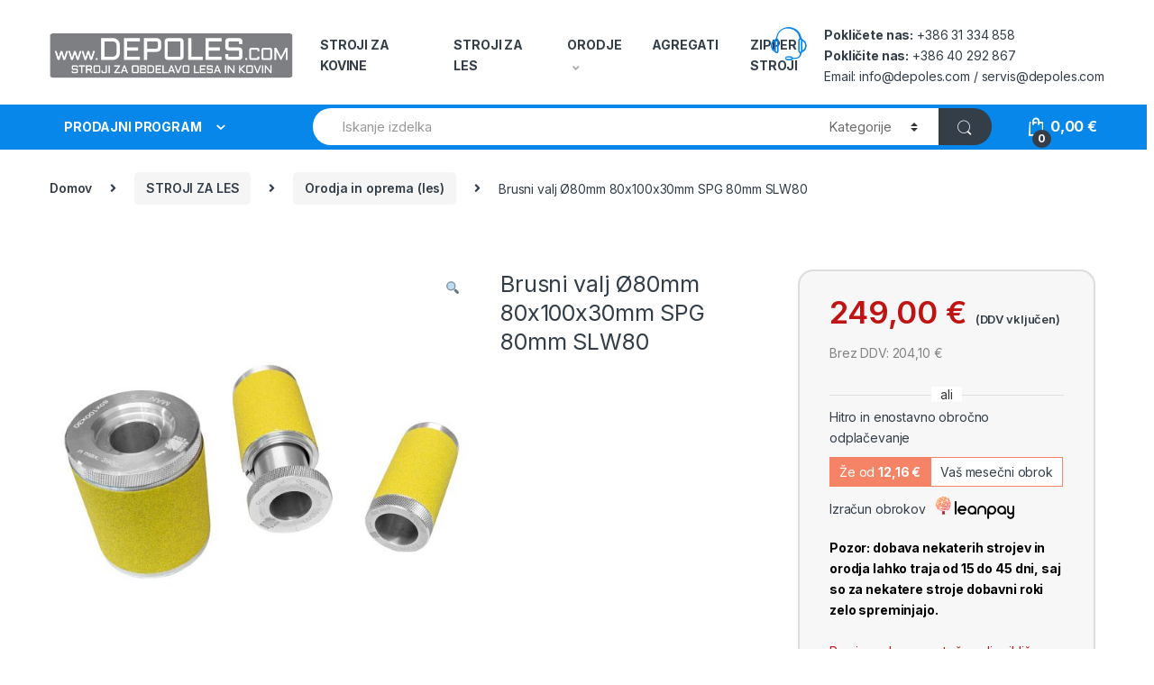

--- FILE ---
content_type: text/html; charset=UTF-8
request_url: https://www.depoles.com/trgovina/brusni-valj-o80mm-80x100x30mm-spg-80mm-slw80/
body_size: 136895
content:
<!DOCTYPE html>
<html lang="sl-SI">
<head>
<meta charset="UTF-8">
<meta name="viewport" content="width=device-width, initial-scale=1">
<link rel="profile" href="http://gmpg.org/xfn/11">
<link rel="pingback" href="https://www.depoles.com/xmlrpc.php">

<title>Brusni valj Ø80mm 80x100x30mm SPG 80mm SLW80 &#8211; DEPOLES.com</title>
<meta name='robots' content='max-image-preview:large' />
<link rel='dns-prefetch' href='//fonts.googleapis.com' />
<link rel='dns-prefetch' href='//s.w.org' />
<link rel="alternate" type="application/rss+xml" title="DEPOLES.com &raquo; Vir" href="https://www.depoles.com/feed/" />
<script type="text/javascript">
window._wpemojiSettings = {"baseUrl":"https:\/\/s.w.org\/images\/core\/emoji\/14.0.0\/72x72\/","ext":".png","svgUrl":"https:\/\/s.w.org\/images\/core\/emoji\/14.0.0\/svg\/","svgExt":".svg","source":{"concatemoji":"https:\/\/www.depoles.com\/wp-includes\/js\/wp-emoji-release.min.js?ver=6.0.11"}};
/*! This file is auto-generated */
!function(e,a,t){var n,r,o,i=a.createElement("canvas"),p=i.getContext&&i.getContext("2d");function s(e,t){var a=String.fromCharCode,e=(p.clearRect(0,0,i.width,i.height),p.fillText(a.apply(this,e),0,0),i.toDataURL());return p.clearRect(0,0,i.width,i.height),p.fillText(a.apply(this,t),0,0),e===i.toDataURL()}function c(e){var t=a.createElement("script");t.src=e,t.defer=t.type="text/javascript",a.getElementsByTagName("head")[0].appendChild(t)}for(o=Array("flag","emoji"),t.supports={everything:!0,everythingExceptFlag:!0},r=0;r<o.length;r++)t.supports[o[r]]=function(e){if(!p||!p.fillText)return!1;switch(p.textBaseline="top",p.font="600 32px Arial",e){case"flag":return s([127987,65039,8205,9895,65039],[127987,65039,8203,9895,65039])?!1:!s([55356,56826,55356,56819],[55356,56826,8203,55356,56819])&&!s([55356,57332,56128,56423,56128,56418,56128,56421,56128,56430,56128,56423,56128,56447],[55356,57332,8203,56128,56423,8203,56128,56418,8203,56128,56421,8203,56128,56430,8203,56128,56423,8203,56128,56447]);case"emoji":return!s([129777,127995,8205,129778,127999],[129777,127995,8203,129778,127999])}return!1}(o[r]),t.supports.everything=t.supports.everything&&t.supports[o[r]],"flag"!==o[r]&&(t.supports.everythingExceptFlag=t.supports.everythingExceptFlag&&t.supports[o[r]]);t.supports.everythingExceptFlag=t.supports.everythingExceptFlag&&!t.supports.flag,t.DOMReady=!1,t.readyCallback=function(){t.DOMReady=!0},t.supports.everything||(n=function(){t.readyCallback()},a.addEventListener?(a.addEventListener("DOMContentLoaded",n,!1),e.addEventListener("load",n,!1)):(e.attachEvent("onload",n),a.attachEvent("onreadystatechange",function(){"complete"===a.readyState&&t.readyCallback()})),(e=t.source||{}).concatemoji?c(e.concatemoji):e.wpemoji&&e.twemoji&&(c(e.twemoji),c(e.wpemoji)))}(window,document,window._wpemojiSettings);
</script>
<style type="text/css">
img.wp-smiley,
img.emoji {
	display: inline !important;
	border: none !important;
	box-shadow: none !important;
	height: 1em !important;
	width: 1em !important;
	margin: 0 0.07em !important;
	vertical-align: -0.1em !important;
	background: none !important;
	padding: 0 !important;
}
</style>
	<link rel='stylesheet' id='wp-block-library-css'  href='https://www.depoles.com/wp-includes/css/dist/block-library/style.min.css?ver=6.0.11' type='text/css' media='all' />
<link rel='stylesheet' id='wc-blocks-vendors-style-css'  href='https://www.depoles.com/wp-content/plugins/woocommerce/packages/woocommerce-blocks/build/wc-blocks-vendors-style.css?ver=8.3.3' type='text/css' media='all' />
<link rel='stylesheet' id='wc-blocks-style-css'  href='https://www.depoles.com/wp-content/plugins/woocommerce/packages/woocommerce-blocks/build/wc-blocks-style.css?ver=8.3.3' type='text/css' media='all' />
<style id='global-styles-inline-css' type='text/css'>
body{--wp--preset--color--black: #000000;--wp--preset--color--cyan-bluish-gray: #abb8c3;--wp--preset--color--white: #ffffff;--wp--preset--color--pale-pink: #f78da7;--wp--preset--color--vivid-red: #cf2e2e;--wp--preset--color--luminous-vivid-orange: #ff6900;--wp--preset--color--luminous-vivid-amber: #fcb900;--wp--preset--color--light-green-cyan: #7bdcb5;--wp--preset--color--vivid-green-cyan: #00d084;--wp--preset--color--pale-cyan-blue: #8ed1fc;--wp--preset--color--vivid-cyan-blue: #0693e3;--wp--preset--color--vivid-purple: #9b51e0;--wp--preset--gradient--vivid-cyan-blue-to-vivid-purple: linear-gradient(135deg,rgba(6,147,227,1) 0%,rgb(155,81,224) 100%);--wp--preset--gradient--light-green-cyan-to-vivid-green-cyan: linear-gradient(135deg,rgb(122,220,180) 0%,rgb(0,208,130) 100%);--wp--preset--gradient--luminous-vivid-amber-to-luminous-vivid-orange: linear-gradient(135deg,rgba(252,185,0,1) 0%,rgba(255,105,0,1) 100%);--wp--preset--gradient--luminous-vivid-orange-to-vivid-red: linear-gradient(135deg,rgba(255,105,0,1) 0%,rgb(207,46,46) 100%);--wp--preset--gradient--very-light-gray-to-cyan-bluish-gray: linear-gradient(135deg,rgb(238,238,238) 0%,rgb(169,184,195) 100%);--wp--preset--gradient--cool-to-warm-spectrum: linear-gradient(135deg,rgb(74,234,220) 0%,rgb(151,120,209) 20%,rgb(207,42,186) 40%,rgb(238,44,130) 60%,rgb(251,105,98) 80%,rgb(254,248,76) 100%);--wp--preset--gradient--blush-light-purple: linear-gradient(135deg,rgb(255,206,236) 0%,rgb(152,150,240) 100%);--wp--preset--gradient--blush-bordeaux: linear-gradient(135deg,rgb(254,205,165) 0%,rgb(254,45,45) 50%,rgb(107,0,62) 100%);--wp--preset--gradient--luminous-dusk: linear-gradient(135deg,rgb(255,203,112) 0%,rgb(199,81,192) 50%,rgb(65,88,208) 100%);--wp--preset--gradient--pale-ocean: linear-gradient(135deg,rgb(255,245,203) 0%,rgb(182,227,212) 50%,rgb(51,167,181) 100%);--wp--preset--gradient--electric-grass: linear-gradient(135deg,rgb(202,248,128) 0%,rgb(113,206,126) 100%);--wp--preset--gradient--midnight: linear-gradient(135deg,rgb(2,3,129) 0%,rgb(40,116,252) 100%);--wp--preset--duotone--dark-grayscale: url('#wp-duotone-dark-grayscale');--wp--preset--duotone--grayscale: url('#wp-duotone-grayscale');--wp--preset--duotone--purple-yellow: url('#wp-duotone-purple-yellow');--wp--preset--duotone--blue-red: url('#wp-duotone-blue-red');--wp--preset--duotone--midnight: url('#wp-duotone-midnight');--wp--preset--duotone--magenta-yellow: url('#wp-duotone-magenta-yellow');--wp--preset--duotone--purple-green: url('#wp-duotone-purple-green');--wp--preset--duotone--blue-orange: url('#wp-duotone-blue-orange');--wp--preset--font-size--small: 13px;--wp--preset--font-size--medium: 20px;--wp--preset--font-size--large: 36px;--wp--preset--font-size--x-large: 42px;}.has-black-color{color: var(--wp--preset--color--black) !important;}.has-cyan-bluish-gray-color{color: var(--wp--preset--color--cyan-bluish-gray) !important;}.has-white-color{color: var(--wp--preset--color--white) !important;}.has-pale-pink-color{color: var(--wp--preset--color--pale-pink) !important;}.has-vivid-red-color{color: var(--wp--preset--color--vivid-red) !important;}.has-luminous-vivid-orange-color{color: var(--wp--preset--color--luminous-vivid-orange) !important;}.has-luminous-vivid-amber-color{color: var(--wp--preset--color--luminous-vivid-amber) !important;}.has-light-green-cyan-color{color: var(--wp--preset--color--light-green-cyan) !important;}.has-vivid-green-cyan-color{color: var(--wp--preset--color--vivid-green-cyan) !important;}.has-pale-cyan-blue-color{color: var(--wp--preset--color--pale-cyan-blue) !important;}.has-vivid-cyan-blue-color{color: var(--wp--preset--color--vivid-cyan-blue) !important;}.has-vivid-purple-color{color: var(--wp--preset--color--vivid-purple) !important;}.has-black-background-color{background-color: var(--wp--preset--color--black) !important;}.has-cyan-bluish-gray-background-color{background-color: var(--wp--preset--color--cyan-bluish-gray) !important;}.has-white-background-color{background-color: var(--wp--preset--color--white) !important;}.has-pale-pink-background-color{background-color: var(--wp--preset--color--pale-pink) !important;}.has-vivid-red-background-color{background-color: var(--wp--preset--color--vivid-red) !important;}.has-luminous-vivid-orange-background-color{background-color: var(--wp--preset--color--luminous-vivid-orange) !important;}.has-luminous-vivid-amber-background-color{background-color: var(--wp--preset--color--luminous-vivid-amber) !important;}.has-light-green-cyan-background-color{background-color: var(--wp--preset--color--light-green-cyan) !important;}.has-vivid-green-cyan-background-color{background-color: var(--wp--preset--color--vivid-green-cyan) !important;}.has-pale-cyan-blue-background-color{background-color: var(--wp--preset--color--pale-cyan-blue) !important;}.has-vivid-cyan-blue-background-color{background-color: var(--wp--preset--color--vivid-cyan-blue) !important;}.has-vivid-purple-background-color{background-color: var(--wp--preset--color--vivid-purple) !important;}.has-black-border-color{border-color: var(--wp--preset--color--black) !important;}.has-cyan-bluish-gray-border-color{border-color: var(--wp--preset--color--cyan-bluish-gray) !important;}.has-white-border-color{border-color: var(--wp--preset--color--white) !important;}.has-pale-pink-border-color{border-color: var(--wp--preset--color--pale-pink) !important;}.has-vivid-red-border-color{border-color: var(--wp--preset--color--vivid-red) !important;}.has-luminous-vivid-orange-border-color{border-color: var(--wp--preset--color--luminous-vivid-orange) !important;}.has-luminous-vivid-amber-border-color{border-color: var(--wp--preset--color--luminous-vivid-amber) !important;}.has-light-green-cyan-border-color{border-color: var(--wp--preset--color--light-green-cyan) !important;}.has-vivid-green-cyan-border-color{border-color: var(--wp--preset--color--vivid-green-cyan) !important;}.has-pale-cyan-blue-border-color{border-color: var(--wp--preset--color--pale-cyan-blue) !important;}.has-vivid-cyan-blue-border-color{border-color: var(--wp--preset--color--vivid-cyan-blue) !important;}.has-vivid-purple-border-color{border-color: var(--wp--preset--color--vivid-purple) !important;}.has-vivid-cyan-blue-to-vivid-purple-gradient-background{background: var(--wp--preset--gradient--vivid-cyan-blue-to-vivid-purple) !important;}.has-light-green-cyan-to-vivid-green-cyan-gradient-background{background: var(--wp--preset--gradient--light-green-cyan-to-vivid-green-cyan) !important;}.has-luminous-vivid-amber-to-luminous-vivid-orange-gradient-background{background: var(--wp--preset--gradient--luminous-vivid-amber-to-luminous-vivid-orange) !important;}.has-luminous-vivid-orange-to-vivid-red-gradient-background{background: var(--wp--preset--gradient--luminous-vivid-orange-to-vivid-red) !important;}.has-very-light-gray-to-cyan-bluish-gray-gradient-background{background: var(--wp--preset--gradient--very-light-gray-to-cyan-bluish-gray) !important;}.has-cool-to-warm-spectrum-gradient-background{background: var(--wp--preset--gradient--cool-to-warm-spectrum) !important;}.has-blush-light-purple-gradient-background{background: var(--wp--preset--gradient--blush-light-purple) !important;}.has-blush-bordeaux-gradient-background{background: var(--wp--preset--gradient--blush-bordeaux) !important;}.has-luminous-dusk-gradient-background{background: var(--wp--preset--gradient--luminous-dusk) !important;}.has-pale-ocean-gradient-background{background: var(--wp--preset--gradient--pale-ocean) !important;}.has-electric-grass-gradient-background{background: var(--wp--preset--gradient--electric-grass) !important;}.has-midnight-gradient-background{background: var(--wp--preset--gradient--midnight) !important;}.has-small-font-size{font-size: var(--wp--preset--font-size--small) !important;}.has-medium-font-size{font-size: var(--wp--preset--font-size--medium) !important;}.has-large-font-size{font-size: var(--wp--preset--font-size--large) !important;}.has-x-large-font-size{font-size: var(--wp--preset--font-size--x-large) !important;}
</style>
<link rel='stylesheet' id='contact-form-7-css'  href='https://www.depoles.com/wp-content/plugins/contact-form-7/includes/css/styles.css?ver=5.6.3' type='text/css' media='all' />
<link rel='stylesheet' id='mas-wc-brands-style-css'  href='https://www.depoles.com/wp-content/plugins/mas-woocommerce-brands/assets/css/style.css?ver=1.0.4' type='text/css' media='all' />
<link rel='stylesheet' id='rs-plugin-settings-css'  href='https://www.depoles.com/wp-content/plugins/revslider/public/assets/css/rs6.css?ver=6.3.6' type='text/css' media='all' />
<style id='rs-plugin-settings-inline-css' type='text/css'>
#rs-demo-id {}
</style>
<link rel='stylesheet' id='photoswipe-css'  href='https://www.depoles.com/wp-content/plugins/woocommerce/assets/css/photoswipe/photoswipe.min.css?ver=6.9.4' type='text/css' media='all' />
<link rel='stylesheet' id='photoswipe-default-skin-css'  href='https://www.depoles.com/wp-content/plugins/woocommerce/assets/css/photoswipe/default-skin/default-skin.min.css?ver=6.9.4' type='text/css' media='all' />
<style id='woocommerce-inline-inline-css' type='text/css'>
.woocommerce form .form-row .required { visibility: visible; }
</style>
<link rel='stylesheet' id='electro-fonts-css'  href='https://fonts.googleapis.com/css2?family=Inter:wght@300;400;600;700&#038;display=swap' type='text/css' media='all' />
<link rel='stylesheet' id='bootstrap-css'  href='https://www.depoles.com/wp-content/themes/electro/assets/css/bootstrap.min.css?ver=2.7.2' type='text/css' media='all' />
<link rel='stylesheet' id='font-electro-css'  href='https://www.depoles.com/wp-content/themes/electro/assets/css/font-electro.css?ver=2.7.2' type='text/css' media='all' />
<link rel='stylesheet' id='fontawesome-css'  href='https://www.depoles.com/wp-content/themes/electro/assets/vendor/fontawesome/css/all.min.css?ver=2.7.2' type='text/css' media='all' />
<link rel='stylesheet' id='animate-css-css'  href='https://www.depoles.com/wp-content/themes/electro/assets/vendor/animate.css/animate.min.css?ver=2.7.2' type='text/css' media='all' />
<link rel='stylesheet' id='jquery-mCustomScrollbar-css'  href='https://www.depoles.com/wp-content/themes/electro/assets/vendor/malihu-custom-scrollbar-plugin/jquery.mCustomScrollbar.css?ver=2.7.2' type='text/css' media='all' />
<link rel='stylesheet' id='electro-style-css'  href='https://www.depoles.com/wp-content/themes/electro/style.min.css?ver=2.7.2' type='text/css' media='all' />
<link rel='stylesheet' id='electro-style-v2-css'  href='https://www.depoles.com/wp-content/themes/electro/assets/css/v2.min.css?ver=2.7.2' type='text/css' media='all' />
<link rel='stylesheet' id='electro-child-style-css'  href='https://www.depoles.com/wp-content/themes/electro-child/style.css?ver=2.7.2' type='text/css' media='all' />
<link rel='stylesheet' id='electro-color-css'  href='https://www.depoles.com/wp-content/themes/electro/assets/css/colors/blue.min.css?ver=2.7.2' type='text/css' media='all' />
<link rel='stylesheet' id='leanpay_cene_css-css'  href='https://www.depoles.com/wp-content/plugins/leanpay-obrocne-cene/assets/css/style.css?ver=2.0.0' type='text/css' media='all' />
<link rel='stylesheet' id='leanpay_slider_css-css'  href='https://www.depoles.com/wp-content/plugins/leanpay-obrocne-cene/assets/css/jquery-ui.css?ver=1.0.0' type='text/css' media='all' />
<script type='text/javascript' src='https://www.depoles.com/wp-includes/js/jquery/jquery.min.js?ver=3.6.0' id='jquery-core-js'></script>
<script type='text/javascript' src='https://www.depoles.com/wp-includes/js/jquery/jquery-migrate.min.js?ver=3.3.2' id='jquery-migrate-js'></script>
<script type='text/javascript' src='https://www.depoles.com/wp-content/plugins/revslider/public/assets/js/rbtools.min.js?ver=6.3.6' id='tp-tools-js'></script>
<script type='text/javascript' src='https://www.depoles.com/wp-content/plugins/revslider/public/assets/js/rs6.min.js?ver=6.3.6' id='revmin-js'></script>
<script type='text/javascript' src='https://www.depoles.com/wp-content/plugins/woocommerce/assets/js/jquery-blockui/jquery.blockUI.min.js?ver=2.7.0-wc.6.9.4' id='jquery-blockui-js'></script>
<script type='text/javascript' id='wc-add-to-cart-js-extra'>
/* <![CDATA[ */
var wc_add_to_cart_params = {"ajax_url":"\/wp-admin\/admin-ajax.php","wc_ajax_url":"\/?wc-ajax=%%endpoint%%","i18n_view_cart":"Prika\u017ei ko\u0161arico","cart_url":"https:\/\/www.depoles.com\/cart\/","is_cart":"","cart_redirect_after_add":"yes"};
/* ]]> */
</script>
<script type='text/javascript' src='https://www.depoles.com/wp-content/plugins/woocommerce/assets/js/frontend/add-to-cart.min.js?ver=6.9.4' id='wc-add-to-cart-js'></script>
<script type='text/javascript' src='https://www.depoles.com/wp-content/plugins/js_composer/assets/js/vendors/woocommerce-add-to-cart.js?ver=6.5.0' id='vc_woocommerce-add-to-cart-js-js'></script>
<link rel="https://api.w.org/" href="https://www.depoles.com/wp-json/" /><link rel="alternate" type="application/json" href="https://www.depoles.com/wp-json/wp/v2/product/8601" /><link rel="EditURI" type="application/rsd+xml" title="RSD" href="https://www.depoles.com/xmlrpc.php?rsd" />
<link rel="wlwmanifest" type="application/wlwmanifest+xml" href="https://www.depoles.com/wp-includes/wlwmanifest.xml" /> 
<meta name="generator" content="WordPress 6.0.11" />
<meta name="generator" content="WooCommerce 6.9.4" />
<link rel="canonical" href="https://www.depoles.com/trgovina/brusni-valj-o80mm-80x100x30mm-spg-80mm-slw80/" />
<link rel='shortlink' href='https://www.depoles.com/?p=8601' />
<link rel="alternate" type="application/json+oembed" href="https://www.depoles.com/wp-json/oembed/1.0/embed?url=https%3A%2F%2Fwww.depoles.com%2Ftrgovina%2Fbrusni-valj-o80mm-80x100x30mm-spg-80mm-slw80%2F" />
<link rel="alternate" type="text/xml+oembed" href="https://www.depoles.com/wp-json/oembed/1.0/embed?url=https%3A%2F%2Fwww.depoles.com%2Ftrgovina%2Fbrusni-valj-o80mm-80x100x30mm-spg-80mm-slw80%2F&#038;format=xml" />
<meta name="generator" content="Redux 4.4.18" />	<noscript><style>.woocommerce-product-gallery{ opacity: 1 !important; }</style></noscript>
	<meta name="generator" content="Powered by WPBakery Page Builder - drag and drop page builder for WordPress."/>
<meta name="generator" content="Powered by Slider Revolution 6.3.6 - responsive, Mobile-Friendly Slider Plugin for WordPress with comfortable drag and drop interface." />
<link rel="icon" href="https://www.depoles.com/wp-content/uploads/2020/01/depoles-logo-dark-150x94.png" sizes="32x32" />
<link rel="icon" href="https://www.depoles.com/wp-content/uploads/2020/01/depoles-logo-dark.png" sizes="192x192" />
<link rel="apple-touch-icon" href="https://www.depoles.com/wp-content/uploads/2020/01/depoles-logo-dark.png" />
<meta name="msapplication-TileImage" content="https://www.depoles.com/wp-content/uploads/2020/01/depoles-logo-dark.png" />
<script type="text/javascript">function setREVStartSize(e){
			//window.requestAnimationFrame(function() {				 
				window.RSIW = window.RSIW===undefined ? window.innerWidth : window.RSIW;	
				window.RSIH = window.RSIH===undefined ? window.innerHeight : window.RSIH;	
				try {								
					var pw = document.getElementById(e.c).parentNode.offsetWidth,
						newh;
					pw = pw===0 || isNaN(pw) ? window.RSIW : pw;
					e.tabw = e.tabw===undefined ? 0 : parseInt(e.tabw);
					e.thumbw = e.thumbw===undefined ? 0 : parseInt(e.thumbw);
					e.tabh = e.tabh===undefined ? 0 : parseInt(e.tabh);
					e.thumbh = e.thumbh===undefined ? 0 : parseInt(e.thumbh);
					e.tabhide = e.tabhide===undefined ? 0 : parseInt(e.tabhide);
					e.thumbhide = e.thumbhide===undefined ? 0 : parseInt(e.thumbhide);
					e.mh = e.mh===undefined || e.mh=="" || e.mh==="auto" ? 0 : parseInt(e.mh,0);		
					if(e.layout==="fullscreen" || e.l==="fullscreen") 						
						newh = Math.max(e.mh,window.RSIH);					
					else{					
						e.gw = Array.isArray(e.gw) ? e.gw : [e.gw];
						for (var i in e.rl) if (e.gw[i]===undefined || e.gw[i]===0) e.gw[i] = e.gw[i-1];					
						e.gh = e.el===undefined || e.el==="" || (Array.isArray(e.el) && e.el.length==0)? e.gh : e.el;
						e.gh = Array.isArray(e.gh) ? e.gh : [e.gh];
						for (var i in e.rl) if (e.gh[i]===undefined || e.gh[i]===0) e.gh[i] = e.gh[i-1];
											
						var nl = new Array(e.rl.length),
							ix = 0,						
							sl;					
						e.tabw = e.tabhide>=pw ? 0 : e.tabw;
						e.thumbw = e.thumbhide>=pw ? 0 : e.thumbw;
						e.tabh = e.tabhide>=pw ? 0 : e.tabh;
						e.thumbh = e.thumbhide>=pw ? 0 : e.thumbh;					
						for (var i in e.rl) nl[i] = e.rl[i]<window.RSIW ? 0 : e.rl[i];
						sl = nl[0];									
						for (var i in nl) if (sl>nl[i] && nl[i]>0) { sl = nl[i]; ix=i;}															
						var m = pw>(e.gw[ix]+e.tabw+e.thumbw) ? 1 : (pw-(e.tabw+e.thumbw)) / (e.gw[ix]);					
						newh =  (e.gh[ix] * m) + (e.tabh + e.thumbh);
					}				
					if(window.rs_init_css===undefined) window.rs_init_css = document.head.appendChild(document.createElement("style"));					
					document.getElementById(e.c).height = newh+"px";
					window.rs_init_css.innerHTML += "#"+e.c+"_wrapper { height: "+newh+"px }";				
				} catch(e){
					console.log("Failure at Presize of Slider:" + e)
				}					   
			//});
		  };</script>
<noscript><style> .wpb_animate_when_almost_visible { opacity: 1; }</style></noscript></head>

<body class="product-template-default single single-product postid-8601 theme-electro woocommerce woocommerce-page woocommerce-no-js full-width extended electro-compact electro-wide wpb-js-composer js-comp-ver-6.5.0 vc_responsive">
    <svg xmlns="http://www.w3.org/2000/svg" viewBox="0 0 0 0" width="0" height="0" focusable="false" role="none" style="visibility: hidden; position: absolute; left: -9999px; overflow: hidden;" ><defs><filter id="wp-duotone-dark-grayscale"><feColorMatrix color-interpolation-filters="sRGB" type="matrix" values=" .299 .587 .114 0 0 .299 .587 .114 0 0 .299 .587 .114 0 0 .299 .587 .114 0 0 " /><feComponentTransfer color-interpolation-filters="sRGB" ><feFuncR type="table" tableValues="0 0.49803921568627" /><feFuncG type="table" tableValues="0 0.49803921568627" /><feFuncB type="table" tableValues="0 0.49803921568627" /><feFuncA type="table" tableValues="1 1" /></feComponentTransfer><feComposite in2="SourceGraphic" operator="in" /></filter></defs></svg><svg xmlns="http://www.w3.org/2000/svg" viewBox="0 0 0 0" width="0" height="0" focusable="false" role="none" style="visibility: hidden; position: absolute; left: -9999px; overflow: hidden;" ><defs><filter id="wp-duotone-grayscale"><feColorMatrix color-interpolation-filters="sRGB" type="matrix" values=" .299 .587 .114 0 0 .299 .587 .114 0 0 .299 .587 .114 0 0 .299 .587 .114 0 0 " /><feComponentTransfer color-interpolation-filters="sRGB" ><feFuncR type="table" tableValues="0 1" /><feFuncG type="table" tableValues="0 1" /><feFuncB type="table" tableValues="0 1" /><feFuncA type="table" tableValues="1 1" /></feComponentTransfer><feComposite in2="SourceGraphic" operator="in" /></filter></defs></svg><svg xmlns="http://www.w3.org/2000/svg" viewBox="0 0 0 0" width="0" height="0" focusable="false" role="none" style="visibility: hidden; position: absolute; left: -9999px; overflow: hidden;" ><defs><filter id="wp-duotone-purple-yellow"><feColorMatrix color-interpolation-filters="sRGB" type="matrix" values=" .299 .587 .114 0 0 .299 .587 .114 0 0 .299 .587 .114 0 0 .299 .587 .114 0 0 " /><feComponentTransfer color-interpolation-filters="sRGB" ><feFuncR type="table" tableValues="0.54901960784314 0.98823529411765" /><feFuncG type="table" tableValues="0 1" /><feFuncB type="table" tableValues="0.71764705882353 0.25490196078431" /><feFuncA type="table" tableValues="1 1" /></feComponentTransfer><feComposite in2="SourceGraphic" operator="in" /></filter></defs></svg><svg xmlns="http://www.w3.org/2000/svg" viewBox="0 0 0 0" width="0" height="0" focusable="false" role="none" style="visibility: hidden; position: absolute; left: -9999px; overflow: hidden;" ><defs><filter id="wp-duotone-blue-red"><feColorMatrix color-interpolation-filters="sRGB" type="matrix" values=" .299 .587 .114 0 0 .299 .587 .114 0 0 .299 .587 .114 0 0 .299 .587 .114 0 0 " /><feComponentTransfer color-interpolation-filters="sRGB" ><feFuncR type="table" tableValues="0 1" /><feFuncG type="table" tableValues="0 0.27843137254902" /><feFuncB type="table" tableValues="0.5921568627451 0.27843137254902" /><feFuncA type="table" tableValues="1 1" /></feComponentTransfer><feComposite in2="SourceGraphic" operator="in" /></filter></defs></svg><svg xmlns="http://www.w3.org/2000/svg" viewBox="0 0 0 0" width="0" height="0" focusable="false" role="none" style="visibility: hidden; position: absolute; left: -9999px; overflow: hidden;" ><defs><filter id="wp-duotone-midnight"><feColorMatrix color-interpolation-filters="sRGB" type="matrix" values=" .299 .587 .114 0 0 .299 .587 .114 0 0 .299 .587 .114 0 0 .299 .587 .114 0 0 " /><feComponentTransfer color-interpolation-filters="sRGB" ><feFuncR type="table" tableValues="0 0" /><feFuncG type="table" tableValues="0 0.64705882352941" /><feFuncB type="table" tableValues="0 1" /><feFuncA type="table" tableValues="1 1" /></feComponentTransfer><feComposite in2="SourceGraphic" operator="in" /></filter></defs></svg><svg xmlns="http://www.w3.org/2000/svg" viewBox="0 0 0 0" width="0" height="0" focusable="false" role="none" style="visibility: hidden; position: absolute; left: -9999px; overflow: hidden;" ><defs><filter id="wp-duotone-magenta-yellow"><feColorMatrix color-interpolation-filters="sRGB" type="matrix" values=" .299 .587 .114 0 0 .299 .587 .114 0 0 .299 .587 .114 0 0 .299 .587 .114 0 0 " /><feComponentTransfer color-interpolation-filters="sRGB" ><feFuncR type="table" tableValues="0.78039215686275 1" /><feFuncG type="table" tableValues="0 0.94901960784314" /><feFuncB type="table" tableValues="0.35294117647059 0.47058823529412" /><feFuncA type="table" tableValues="1 1" /></feComponentTransfer><feComposite in2="SourceGraphic" operator="in" /></filter></defs></svg><svg xmlns="http://www.w3.org/2000/svg" viewBox="0 0 0 0" width="0" height="0" focusable="false" role="none" style="visibility: hidden; position: absolute; left: -9999px; overflow: hidden;" ><defs><filter id="wp-duotone-purple-green"><feColorMatrix color-interpolation-filters="sRGB" type="matrix" values=" .299 .587 .114 0 0 .299 .587 .114 0 0 .299 .587 .114 0 0 .299 .587 .114 0 0 " /><feComponentTransfer color-interpolation-filters="sRGB" ><feFuncR type="table" tableValues="0.65098039215686 0.40392156862745" /><feFuncG type="table" tableValues="0 1" /><feFuncB type="table" tableValues="0.44705882352941 0.4" /><feFuncA type="table" tableValues="1 1" /></feComponentTransfer><feComposite in2="SourceGraphic" operator="in" /></filter></defs></svg><svg xmlns="http://www.w3.org/2000/svg" viewBox="0 0 0 0" width="0" height="0" focusable="false" role="none" style="visibility: hidden; position: absolute; left: -9999px; overflow: hidden;" ><defs><filter id="wp-duotone-blue-orange"><feColorMatrix color-interpolation-filters="sRGB" type="matrix" values=" .299 .587 .114 0 0 .299 .587 .114 0 0 .299 .587 .114 0 0 .299 .587 .114 0 0 " /><feComponentTransfer color-interpolation-filters="sRGB" ><feFuncR type="table" tableValues="0.098039215686275 1" /><feFuncG type="table" tableValues="0 0.66274509803922" /><feFuncB type="table" tableValues="0.84705882352941 0.41960784313725" /><feFuncA type="table" tableValues="1 1" /></feComponentTransfer><feComposite in2="SourceGraphic" operator="in" /></filter></defs></svg><div class="off-canvas-wrapper">
<div id="page" class="hfeed site">
            <a class="skip-link screen-reader-text" href="#site-navigation">Skip to navigation</a>
        <a class="skip-link screen-reader-text" href="#content">Skip to content</a>
        
    
    <header id="masthead" class="header-v2 stick-this site-header">
        <div class="container hidden-lg-down">
            <div class="masthead"><div class="header-logo-area">			<div class="header-site-branding">
				<a href="https://www.depoles.com/" class="header-logo-link">
					<img src="https://www.depoles.com/wp-content/uploads/2020/01/depoles-logo.png" alt="DEPOLES.com" class="img-header-logo" width="498" height="94" />
				</a>
			</div>
			        <div class="off-canvas-navigation-wrapper off-canvas-hide-in-desktop">
            <div class="off-canvas-navbar-toggle-buttons clearfix">
                <button class="navbar-toggler navbar-toggle-hamburger " type="button">
                    <i class="ec ec-menu"></i>
                </button>
                <button class="navbar-toggler navbar-toggle-close " type="button">
                    <i class="ec ec-close-remove"></i>
                </button>
            </div>

            <div class="off-canvas-navigation" id="default-oc-header">
                <ul id="menu-all-departments-menu" class="nav nav-inline yamm"><li id="menu-item-16238" class="menu-item menu-item-type-taxonomy menu-item-object-product_cat menu-item-has-children menu-item-16238 dropdown"><a title="STROJI ZA KOVINE" href="https://www.depoles.com/kategorija/stroji-za-kovine/" data-toggle="dropdown" class="dropdown-toggle" aria-haspopup="true">STROJI ZA KOVINE</a>
<ul role="menu" class=" dropdown-menu">
	<li id="menu-item-22712" class="menu-item menu-item-type-custom menu-item-object-custom menu-item-22712"><a title="Vsi stroji za kovine" href="https://www.depoles.com/kategorija/stroji-za-kovine/">Vsi stroji za kovine</a></li>
	<li id="menu-item-22678" class="menu-item menu-item-type-taxonomy menu-item-object-product_cat menu-item-22678"><a title="Ponki" href="https://www.depoles.com/kategorija/stroji-za-kovine/ponki/">Ponki</a></li>
	<li id="menu-item-16239" class="menu-item menu-item-type-taxonomy menu-item-object-product_cat menu-item-16239"><a title="Orodja za kovine" href="https://www.depoles.com/kategorija/stroji-za-kovine/pripomocki-kovine/">Orodja za kovine</a></li>
	<li id="menu-item-22679" class="menu-item menu-item-type-taxonomy menu-item-object-product_cat menu-item-22679"><a title="Dodatna oprema, orodja" href="https://www.depoles.com/kategorija/stroji-za-kovine/pripomocki-orodja-kovine-stroji-za-kovine/">Dodatna oprema, orodja</a></li>
	<li id="menu-item-16242" class="menu-item menu-item-type-taxonomy menu-item-object-product_cat menu-item-16242"><a title="Škarje za pločevino" href="https://www.depoles.com/kategorija/stroji-za-kovine/skarje-za-plocevino/">Škarje za pločevino</a></li>
	<li id="menu-item-16244" class="menu-item menu-item-type-taxonomy menu-item-object-product_cat menu-item-16244"><a title="Stroji za obdelavo robov" href="https://www.depoles.com/kategorija/stroji-za-kovine/stroji-za-obdelavo-robov/">Stroji za obdelavo robov</a></li>
	<li id="menu-item-16245" class="menu-item menu-item-type-taxonomy menu-item-object-product_cat menu-item-16245"><a title="Stroji za prebijanje in izsekavanje" href="https://www.depoles.com/kategorija/stroji-za-kovine/stroji-za-prebijanje-in-izsekavanje/">Stroji za prebijanje in izsekavanje</a></li>
	<li id="menu-item-16248" class="menu-item menu-item-type-taxonomy menu-item-object-product_cat menu-item-16248"><a title="Univerzalni stroji 3v1" href="https://www.depoles.com/kategorija/stroji-za-kovine/univerzalni-stroji-3v1/">Univerzalni stroji 3v1</a></li>
	<li id="menu-item-16249" class="menu-item menu-item-type-taxonomy menu-item-object-product_cat menu-item-16249"><a title="Upogibni - krivilni stroji" href="https://www.depoles.com/kategorija/stroji-za-kovine/upogibni-krivilni-stroji/">Upogibni &#8211; krivilni stroji</a></li>
	<li id="menu-item-16250" class="menu-item menu-item-type-taxonomy menu-item-object-product_cat menu-item-16250"><a title="Upogibni stroji" href="https://www.depoles.com/kategorija/stroji-za-kovine/upogibni-stroji/">Upogibni stroji</a></li>
	<li id="menu-item-16251" class="menu-item menu-item-type-taxonomy menu-item-object-product_cat menu-item-16251"><a title="Varilni aparati in oprema" href="https://www.depoles.com/kategorija/stroji-za-kovine/varilni-aparati-in-oprema/">Varilni aparati in oprema</a></li>
	<li id="menu-item-22680" class="menu-item menu-item-type-taxonomy menu-item-object-product_cat menu-item-22680"><a title="Brusilniki za kovine" href="https://www.depoles.com/kategorija/stroji-za-kovine/brusilniki-za-kovine/">Brusilniki za kovine</a></li>
	<li id="menu-item-22681" class="menu-item menu-item-type-taxonomy menu-item-object-product_cat menu-item-22681"><a title="Krožne žage za kovino" href="https://www.depoles.com/kategorija/stroji-za-kovine/krozne-zage-za-kovino/">Krožne žage za kovino</a></li>
	<li id="menu-item-16240" class="menu-item menu-item-type-taxonomy menu-item-object-product_cat menu-item-16240"><a title="Rezkalni stroji za kovino" href="https://www.depoles.com/kategorija/stroji-za-kovine/rezkalni-stroji-za-kovino/">Rezkalni stroji za kovino</a></li>
	<li id="menu-item-16241" class="menu-item menu-item-type-taxonomy menu-item-object-product_cat menu-item-16241"><a title="Sesalci za kovine" href="https://www.depoles.com/kategorija/stroji-za-kovine/sesalci-za-kovine/">Sesalci za kovine</a></li>
	<li id="menu-item-16246" class="menu-item menu-item-type-taxonomy menu-item-object-product_cat menu-item-16246"><a title="Stružnice za kovino" href="https://www.depoles.com/kategorija/stroji-za-kovine/struznice-za-kovino/">Stružnice za kovino</a></li>
	<li id="menu-item-16247" class="menu-item menu-item-type-taxonomy menu-item-object-product_cat menu-item-16247"><a title="Tračne žage za kovino" href="https://www.depoles.com/kategorija/stroji-za-kovine/tracne-zage-za-kovino/">Tračne žage za kovino</a></li>
	<li id="menu-item-16252" class="menu-item menu-item-type-taxonomy menu-item-object-product_cat menu-item-16252"><a title="Vrtalni stroji za kovino" href="https://www.depoles.com/kategorija/stroji-za-kovine/vrtalni-stroji-za-kovino/">Vrtalni stroji za kovino</a></li>
	<li id="menu-item-22682" class="menu-item menu-item-type-taxonomy menu-item-object-product_cat menu-item-22682"><a title="Oprema za delavnice, delovne mize, ponki" href="https://www.depoles.com/kategorija/stroji-za-kovine/oprema-za-delavnice-delovne-mize-ponki/">Oprema za delavnice, delovne mize, ponki</a></li>
	<li id="menu-item-22683" class="menu-item menu-item-type-taxonomy menu-item-object-product_cat menu-item-22683"><a title="Brusilniki, poliranje, brušenje" href="https://www.depoles.com/kategorija/stroji-za-kovine/brusilniki-poliranje-brusenje/">Brusilniki, poliranje, brušenje</a></li>
	<li id="menu-item-22684" class="menu-item menu-item-type-taxonomy menu-item-object-product_cat menu-item-22684"><a title="Delavniške preše" href="https://www.depoles.com/kategorija/stroji-za-kovine/delavniske-prese/">Delavniške preše</a></li>
	<li id="menu-item-22685" class="menu-item menu-item-type-taxonomy menu-item-object-product_cat menu-item-22685"><a title="Nakovala" href="https://www.depoles.com/kategorija/stroji-za-kovine/nakovala/">Nakovala</a></li>
	<li id="menu-item-22686" class="menu-item menu-item-type-taxonomy menu-item-object-product_cat menu-item-22686"><a title="Primeži" href="https://www.depoles.com/kategorija/stroji-za-kovine/primezi/">Primeži</a></li>
</ul>
</li>
<li id="menu-item-16253" class="menu-item menu-item-type-taxonomy menu-item-object-product_cat current-product-ancestor current-menu-parent current-product-parent menu-item-has-children menu-item-16253 dropdown"><a title="STROJI ZA LES" href="https://www.depoles.com/kategorija/stroji-za-les/" data-toggle="dropdown" class="dropdown-toggle" aria-haspopup="true">STROJI ZA LES</a>
<ul role="menu" class=" dropdown-menu">
	<li id="menu-item-22711" class="menu-item menu-item-type-custom menu-item-object-custom menu-item-22711"><a title="Vsi stroji za les" href="https://www.depoles.com/kategorija/stroji-za-les/">Vsi stroji za les</a></li>
	<li id="menu-item-22687" class="menu-item menu-item-type-taxonomy menu-item-object-product_cat menu-item-22687"><a title="TRAČNE ŽAGE ZA HLODOVINO" href="https://www.depoles.com/kategorija/stroji-za-les/tracna-zaga-za-hlodovino-bbs/">TRAČNE ŽAGE ZA HLODOVINO</a></li>
	<li id="menu-item-22688" class="menu-item menu-item-type-taxonomy menu-item-object-product_cat menu-item-22688"><a title="Pripomočki in orodja za struženje (les)" href="https://www.depoles.com/kategorija/stroji-za-les/pripomocki-orodja-les-struzenje/">Pripomočki in orodja za struženje (les)</a></li>
	<li id="menu-item-22689" class="menu-item menu-item-type-taxonomy menu-item-object-product_cat menu-item-22689"><a title="Vertikalne razrezovalke žage" href="https://www.depoles.com/kategorija/stroji-za-les/vertikalne-razrezovalke-zage/">Vertikalne razrezovalke žage</a></li>
	<li id="menu-item-22690" class="menu-item menu-item-type-taxonomy menu-item-object-product_cat menu-item-22690"><a title="CNC rezkalno-vrtalni stroj" href="https://www.depoles.com/kategorija/stroji-za-les/cnc-rezkalno-vrtalni-stroj/">CNC rezkalno-vrtalni stroj</a></li>
	<li id="menu-item-22691" class="menu-item menu-item-type-taxonomy menu-item-object-product_cat menu-item-22691"><a title="Horizontalni vrtalnik" href="https://www.depoles.com/kategorija/stroji-za-les/horizontalni-vrtalnik/">Horizontalni vrtalnik</a></li>
	<li id="menu-item-22692" class="menu-item menu-item-type-taxonomy menu-item-object-product_cat menu-item-22692"><a title="KOMBI 2 opr ŽAGA +REZKAR" href="https://www.depoles.com/kategorija/stroji-za-les/kombinirke-zaga-rezkar-2-operacije/">KOMBI 2 opr ŽAGA +REZKAR</a></li>
	<li id="menu-item-22693" class="menu-item menu-item-type-taxonomy menu-item-object-product_cat menu-item-22693"><a title="Mozničarke-tiplerice" href="https://www.depoles.com/kategorija/stroji-za-les/moznicarke-tiplerice/">Mozničarke-tiplerice</a></li>
	<li id="menu-item-16255" class="menu-item menu-item-type-taxonomy menu-item-object-product_cat current-product-ancestor current-menu-parent current-product-parent menu-item-16255"><a title="Orodja in oprema (les)" href="https://www.depoles.com/kategorija/stroji-za-les/orodja-oprema/">Orodja in oprema (les)</a></li>
	<li id="menu-item-22696" class="menu-item menu-item-type-taxonomy menu-item-object-product_cat menu-item-22696"><a title="Orodja za stružnice" href="https://www.depoles.com/kategorija/stroji-za-les/orodja-za-struznice/">Orodja za stružnice</a></li>
	<li id="menu-item-22697" class="menu-item menu-item-type-taxonomy menu-item-object-product_cat menu-item-22697"><a title="Električni in ročni stroji in orodja" href="https://www.depoles.com/kategorija/stroji-za-les/elektricni-rocni-stroji-orodja/">Električni in ročni stroji in orodja</a></li>
	<li id="menu-item-22698" class="menu-item menu-item-type-taxonomy menu-item-object-product_cat menu-item-22698"><a title="Brusilke" href="https://www.depoles.com/kategorija/stroji-za-les/brusilke/">Brusilke</a></li>
	<li id="menu-item-22699" class="menu-item menu-item-type-taxonomy menu-item-object-product_cat menu-item-22699"><a title="Debelinke" href="https://www.depoles.com/kategorija/stroji-za-les/debelinke/">Debelinke</a></li>
	<li id="menu-item-22700" class="menu-item menu-item-type-taxonomy menu-item-object-product_cat menu-item-22700"><a title="Formatne žage" href="https://www.depoles.com/kategorija/stroji-za-les/formatne-zage/">Formatne žage</a></li>
	<li id="menu-item-22701" class="menu-item menu-item-type-taxonomy menu-item-object-product_cat menu-item-22701"><a title="Kombinirke 5 operacij" href="https://www.depoles.com/kategorija/stroji-za-les/kombinirke-5-operacij/">Kombinirke 5 operacij</a></li>
	<li id="menu-item-22702" class="menu-item menu-item-type-taxonomy menu-item-object-product_cat menu-item-22702"><a title="Kotne žage" href="https://www.depoles.com/kategorija/stroji-za-les/kotne-zage/">Kotne žage</a></li>
	<li id="menu-item-22703" class="menu-item menu-item-type-taxonomy menu-item-object-product_cat menu-item-22703"><a title="Mizne žage" href="https://www.depoles.com/kategorija/stroji-za-les/mizne-zage/">Mizne žage</a></li>
	<li id="menu-item-22704" class="menu-item menu-item-type-taxonomy menu-item-object-product_cat menu-item-22704"><a title="Podajalniki" href="https://www.depoles.com/kategorija/stroji-za-les/podajalniki/">Podajalniki</a></li>
	<li id="menu-item-22705" class="menu-item menu-item-type-taxonomy menu-item-object-product_cat menu-item-22705"><a title="Poravnalke" href="https://www.depoles.com/kategorija/stroji-za-les/poravnalke/">Poravnalke</a></li>
	<li id="menu-item-22706" class="menu-item menu-item-type-taxonomy menu-item-object-product_cat menu-item-22706"><a title="Poravnalke - debelinke" href="https://www.depoles.com/kategorija/stroji-za-les/poravnalke-debelinke/">Poravnalke &#8211; debelinke</a></li>
	<li id="menu-item-16256" class="menu-item menu-item-type-taxonomy menu-item-object-product_cat menu-item-16256"><a title="Rezkarji" href="https://www.depoles.com/kategorija/stroji-za-les/rezkarji-glodalice/">Rezkarji</a></li>
	<li id="menu-item-16257" class="menu-item menu-item-type-taxonomy menu-item-object-product_cat menu-item-16257"><a title="Robne lepilke" href="https://www.depoles.com/kategorija/stroji-za-les/robne-lepilke/">Robne lepilke</a></li>
	<li id="menu-item-16258" class="menu-item menu-item-type-taxonomy menu-item-object-product_cat menu-item-16258"><a title="Ročno orodje" href="https://www.depoles.com/kategorija/stroji-za-les/rocno-orodje/">Ročno orodje</a></li>
	<li id="menu-item-16259" class="menu-item menu-item-type-taxonomy menu-item-object-product_cat menu-item-16259"><a title="Sesalci" href="https://www.depoles.com/kategorija/stroji-za-les/sesalci/">Sesalci</a></li>
	<li id="menu-item-16260" class="menu-item menu-item-type-taxonomy menu-item-object-product_cat menu-item-16260"><a title="Stiskalnice" href="https://www.depoles.com/kategorija/stroji-za-les/stiskalnice/">Stiskalnice</a></li>
	<li id="menu-item-16261" class="menu-item menu-item-type-taxonomy menu-item-object-product_cat menu-item-16261"><a title="Stružnice za les" href="https://www.depoles.com/kategorija/stroji-za-les/struznice-za-les/">Stružnice za les</a></li>
	<li id="menu-item-16262" class="menu-item menu-item-type-taxonomy menu-item-object-product_cat menu-item-16262"><a title="Tračne žage" href="https://www.depoles.com/kategorija/stroji-za-les/tracne-zage-za-les/">Tračne žage</a></li>
	<li id="menu-item-16263" class="menu-item menu-item-type-taxonomy menu-item-object-product_cat menu-item-16263"><a title="Vrtalniki" href="https://www.depoles.com/kategorija/stroji-za-les/vrtalniki/">Vrtalniki</a></li>
	<li id="menu-item-22707" class="menu-item menu-item-type-taxonomy menu-item-object-product_cat menu-item-22707"><a title="Pnevmatika, zrak, pistole" href="https://www.depoles.com/kategorija/stroji-za-les/pnevmatika-zrak-pistole-zabijanje/">Pnevmatika, zrak, pistole</a></li>
	<li id="menu-item-22708" class="menu-item menu-item-type-taxonomy menu-item-object-product_cat menu-item-22708"><a title="Oprema za delavnice delovne mize, ponki in police" href="https://www.depoles.com/kategorija/stroji-za-les/oprema-za-delavnice-delovne-mize-ponki-in-police/">Oprema za delavnice delovne mize, ponki in police</a></li>
	<li id="menu-item-22709" class="menu-item menu-item-type-taxonomy menu-item-object-product_cat menu-item-22709"><a title="ELEKTRO OMARICA, RAZDELILEC" href="https://www.depoles.com/kategorija/stroji-za-les/elektro-omarica-razdelilec/">ELEKTRO OMARICA, RAZDELILEC</a></li>
	<li id="menu-item-22710" class="menu-item menu-item-type-taxonomy menu-item-object-product_cat menu-item-22710"><a title="Lestve" href="https://www.depoles.com/kategorija/stroji-za-les/lestve/">Lestve</a></li>
</ul>
</li>
<li id="menu-item-16274" class="menu-item menu-item-type-taxonomy menu-item-object-product_cat menu-item-has-children menu-item-16274 dropdown"><a title="STROJI ZIPPER" href="https://www.depoles.com/kategorija/zipper/" data-toggle="dropdown" class="dropdown-toggle" aria-haspopup="true">STROJI ZIPPER</a>
<ul role="menu" class=" dropdown-menu">
	<li id="menu-item-16290" class="menu-item menu-item-type-taxonomy menu-item-object-product_cat menu-item-16290"><a title="Gradbeni stroji" href="https://www.depoles.com/kategorija/zipper/gradbeni-stroji/">Gradbeni stroji</a></li>
	<li id="menu-item-16291" class="menu-item menu-item-type-taxonomy menu-item-object-product_cat menu-item-16291"><a title="Kompresorji" href="https://www.depoles.com/kategorija/zipper/kompresorji/">Kompresorji</a></li>
	<li id="menu-item-16288" class="menu-item menu-item-type-taxonomy menu-item-object-product_cat menu-item-16288"><a title="elektro demperji in samokolnice in ostali akku stroji" href="https://www.depoles.com/kategorija/zipper/akku-demper-samokolnica-karjole-stroji-baterija/">elektro demperji in samokolnice in ostali akku stroji</a></li>
	<li id="menu-item-16289" class="menu-item menu-item-type-taxonomy menu-item-object-product_cat menu-item-16289"><a title="AGREGATI-GENERATORJI" href="https://www.depoles.com/kategorija/zipper/elektricni-agregati-generatorji/">AGREGATI-GENERATORJI</a></li>
	<li id="menu-item-16292" class="menu-item menu-item-type-taxonomy menu-item-object-product_cat menu-item-16292"><a title="Kotne žage Zipper" href="https://www.depoles.com/kategorija/zipper/stroji-za-les-zipper/kotne-zage-zipper/">Kotne žage Zipper</a></li>
	<li id="menu-item-16293" class="menu-item menu-item-type-taxonomy menu-item-object-product_cat menu-item-16293"><a title="FORMATNE ŽAGE ZIPPER" href="https://www.depoles.com/kategorija/zipper/stroji-za-les-zipper/formatna-zaga-zipper/">FORMATNE ŽAGE ZIPPER</a></li>
	<li id="menu-item-16296" class="menu-item menu-item-type-taxonomy menu-item-object-product_cat menu-item-16296"><a title="Poravnalke - debelinke Zipper" href="https://www.depoles.com/kategorija/zipper/stroji-za-les-zipper/poravnalke-debelinke-zipper/">Poravnalke &#8211; debelinke Zipper</a></li>
	<li id="menu-item-16294" class="menu-item menu-item-type-taxonomy menu-item-object-product_cat menu-item-16294"><a title="Oprema za delavnice Zipper" href="https://www.depoles.com/kategorija/zipper/oprema-za-delavnice-zipper/">Oprema za delavnice Zipper</a></li>
	<li id="menu-item-16295" class="menu-item menu-item-type-taxonomy menu-item-object-product_cat menu-item-16295"><a title="Oprema za vrt" href="https://www.depoles.com/kategorija/zipper/oprema-za-vrt-stroji/">Oprema za vrt</a></li>
</ul>
</li>
<li id="menu-item-16283" class="menu-item menu-item-type-taxonomy menu-item-object-product_cat menu-item-has-children menu-item-16283 dropdown"><a title="Oprema za delavnice, delovne mize, ponki" href="https://www.depoles.com/kategorija/stroji-za-kovine/oprema-za-delavnice-delovne-mize-ponki/" data-toggle="dropdown" class="dropdown-toggle" aria-haspopup="true">Oprema za delavnice, delovne mize, ponki</a>
<ul role="menu" class=" dropdown-menu">
	<li id="menu-item-16284" class="menu-item menu-item-type-taxonomy menu-item-object-product_cat menu-item-16284"><a title="Brusilniki, poliranje, brušenje" href="https://www.depoles.com/kategorija/stroji-za-kovine/brusilniki-poliranje-brusenje/">Brusilniki, poliranje, brušenje</a></li>
	<li id="menu-item-16285" class="menu-item menu-item-type-taxonomy menu-item-object-product_cat menu-item-16285"><a title="Delavniške preše" href="https://www.depoles.com/kategorija/stroji-za-kovine/delavniske-prese/">Delavniške preše</a></li>
	<li id="menu-item-16286" class="menu-item menu-item-type-taxonomy menu-item-object-product_cat menu-item-16286"><a title="Oprema za delavnice delovne mize, ponki in police" href="https://www.depoles.com/kategorija/stroji-za-les/oprema-za-delavnice-delovne-mize-ponki-in-police/">Oprema za delavnice delovne mize, ponki in police</a></li>
	<li id="menu-item-16287" class="menu-item menu-item-type-taxonomy menu-item-object-product_cat menu-item-16287"><a title="Nakovala" href="https://www.depoles.com/kategorija/stroji-za-kovine/nakovala/">Nakovala</a></li>
</ul>
</li>
<li id="menu-item-16297" class="menu-item menu-item-type-taxonomy menu-item-object-product_cat current-product-ancestor current-menu-parent current-product-parent menu-item-16297"><a title="Orodja in oprema (les)" href="https://www.depoles.com/kategorija/stroji-za-les/orodja-oprema/">Orodja in oprema (les)</a></li>
<li id="menu-item-16298" class="menu-item menu-item-type-taxonomy menu-item-object-product_cat menu-item-16298"><a title="Orodja za kovine" href="https://www.depoles.com/kategorija/stroji-za-kovine/pripomocki-kovine/">Orodja za kovine</a></li>
<li id="menu-item-16925" class="menu-item menu-item-type-taxonomy menu-item-object-product_cat menu-item-16925"><a title="RABLJENI STROJI" href="https://www.depoles.com/kategorija/rabljeni-stroji/">RABLJENI STROJI</a></li>
</ul>            </div>
        </div>
        </div><div class="primary-nav-menu electro-animate-dropdown"><ul id="menu-demo-menu" class="nav nav-inline yamm"><li id="menu-item-11678" class="menu-item menu-item-type-taxonomy menu-item-object-product_cat menu-item-11678"><a title="STROJI ZA KOVINE" href="https://www.depoles.com/kategorija/stroji-za-kovine/">STROJI ZA KOVINE</a></li>
<li id="menu-item-4227" class="menu-item menu-item-type-taxonomy menu-item-object-product_cat current-product-ancestor current-menu-parent current-product-parent menu-item-4227"><a title="STROJI ZA LES" href="https://www.depoles.com/kategorija/stroji-za-les/">STROJI ZA LES</a></li>
<li id="menu-item-9447" class="menu-item menu-item-type-custom menu-item-object-custom menu-item-has-children menu-item-9447 dropdown"><a title="ORODJE" href="#" class="dropdown-toggle" aria-haspopup="true" data-hover="dropdown">ORODJE</a>
<ul role="menu" class=" dropdown-menu">
	<li id="menu-item-9449" class="menu-item menu-item-type-taxonomy menu-item-object-product_cat current-product-ancestor current-menu-parent current-product-parent menu-item-9449"><a title="Orodja - les" href="https://www.depoles.com/kategorija/stroji-za-les/orodja-oprema/">Orodja &#8211; les</a></li>
	<li id="menu-item-16927" class="menu-item menu-item-type-taxonomy menu-item-object-product_cat menu-item-16927"><a title="RABLJENI STROJI" href="https://www.depoles.com/kategorija/rabljeni-stroji/">RABLJENI STROJI</a></li>
	<li id="menu-item-9448" class="menu-item menu-item-type-taxonomy menu-item-object-product_cat menu-item-9448"><a title="Orodja - kovine" href="https://www.depoles.com/kategorija/stroji-za-kovine/pripomocki-kovine/">Orodja &#8211; kovine</a></li>
</ul>
</li>
<li id="menu-item-19174" class="menu-item menu-item-type-taxonomy menu-item-object-product_cat menu-item-19174"><a title="AGREGATI" href="https://www.depoles.com/kategorija/zipper/elektricni-agregati-generatorji/agregati/">AGREGATI</a></li>
<li id="menu-item-16220" class="menu-item menu-item-type-taxonomy menu-item-object-product_cat menu-item-16220"><a title="ZIPPER STROJI" href="https://www.depoles.com/kategorija/zipper/">ZIPPER STROJI</a></li>
</ul></div><div class="header-support">
            <div class="header-support-inner">
                <div class="support-icon">
                    <i class="ec ec-support"></i>
                </div>
                <div class="support-info">
                    <div class="support-number"><strong>Pokličete nas:</strong> +386 31 334 858</div>
                    <div class="support-number"><strong>Pokličite nas:</strong> +386 40 292 867</div>
                    <div class="support-email">Email: info@depoles.com / servis@depoles.com</div>
                </div>
            </div>
        </div>        </div><div class="electro-navbar">
            <div class="container">
                <div class="electro-navbar-inner">
                <div class="departments-menu-v2">
            <div class="dropdown ">
                <a href="#" class="departments-menu-v2-title" data-toggle="dropdown">
                    <span>PRODAJNI PROGRAM<i class="departments-menu-v2-icon ec ec-arrow-down-search"></i></span>
                </a>
                <ul id="menu-prodajni-program" class="dropdown-menu yamm"><li id="menu-item-11680" class="menu-item menu-item-type-taxonomy menu-item-object-product_cat current-product-ancestor current-menu-parent current-product-parent menu-item-11680"><a title="STROJI ZA LES" href="https://www.depoles.com/kategorija/stroji-za-les/">STROJI ZA LES</a></li>
<li id="menu-item-11681" class="menu-item menu-item-type-taxonomy menu-item-object-product_cat menu-item-11681"><a title="STROJI ZA KOVINE" href="https://www.depoles.com/kategorija/stroji-za-kovine/">STROJI ZA KOVINE</a></li>
<li id="menu-item-19173" class="menu-item menu-item-type-taxonomy menu-item-object-product_cat menu-item-19173"><a title="AGREGATI" href="https://www.depoles.com/kategorija/zipper/elektricni-agregati-generatorji/agregati/">AGREGATI</a></li>
<li id="menu-item-16323" class="menu-item menu-item-type-taxonomy menu-item-object-product_cat menu-item-has-children menu-item-16323 dropdown"><a title="Stroji ZIPPER" href="https://www.depoles.com/kategorija/zipper/" data-toggle="dropdown-hover" class="dropdown-toggle" aria-haspopup="true">Stroji ZIPPER</a>
<ul role="menu" class=" dropdown-menu">
	<li id="menu-item-16324" class="menu-item menu-item-type-taxonomy menu-item-object-product_cat menu-item-16324"><a title="Kotne žage Zipper" href="https://www.depoles.com/kategorija/zipper/stroji-za-les-zipper/kotne-zage-zipper/">Kotne žage Zipper</a></li>
	<li id="menu-item-16325" class="menu-item menu-item-type-taxonomy menu-item-object-product_cat menu-item-16325"><a title="FORMATNE ŽAGE ZIPPER" href="https://www.depoles.com/kategorija/zipper/stroji-za-les-zipper/formatna-zaga-zipper/">FORMATNE ŽAGE ZIPPER</a></li>
	<li id="menu-item-16326" class="menu-item menu-item-type-taxonomy menu-item-object-product_cat menu-item-16326"><a title="Oprema za delavnice Zipper" href="https://www.depoles.com/kategorija/zipper/oprema-za-delavnice-zipper/">Oprema za delavnice Zipper</a></li>
	<li id="menu-item-16327" class="menu-item menu-item-type-taxonomy menu-item-object-product_cat menu-item-16327"><a title="Poravnalke - debelinke Zipper" href="https://www.depoles.com/kategorija/zipper/stroji-za-les-zipper/poravnalke-debelinke-zipper/">Poravnalke &#8211; debelinke Zipper</a></li>
	<li id="menu-item-16328" class="menu-item menu-item-type-taxonomy menu-item-object-product_cat menu-item-16328"><a title="Cepilci drv" href="https://www.depoles.com/kategorija/zipper/stroji-za-pripravo-drv/cepilci-drv/">Cepilci drv</a></li>
	<li id="menu-item-16329" class="menu-item menu-item-type-taxonomy menu-item-object-product_cat menu-item-16329"><a title="Črpalke" href="https://www.depoles.com/kategorija/zipper/oprema-za-vrt-stroji/crpalke/">Črpalke</a></li>
	<li id="menu-item-16330" class="menu-item menu-item-type-taxonomy menu-item-object-product_cat menu-item-16330"><a title="Kosilnice" href="https://www.depoles.com/kategorija/zipper/oprema-za-vrt-stroji/kosilnice/">Kosilnice</a></li>
	<li id="menu-item-16331" class="menu-item menu-item-type-taxonomy menu-item-object-product_cat menu-item-16331"><a title="Kosilnice in kose - kompleti" href="https://www.depoles.com/kategorija/zipper/oprema-za-vrt-stroji/kosilnice-in-kose-kompleti/">Kosilnice in kose &#8211; kompleti</a></li>
	<li id="menu-item-16332" class="menu-item menu-item-type-taxonomy menu-item-object-product_cat menu-item-16332"><a title="Kosilnice na nitko in motorne kose" href="https://www.depoles.com/kategorija/zipper/oprema-za-vrt-stroji/kosilnice-na-nitko-in-motorne-kose/">Kosilnice na nitko in motorne kose</a></li>
	<li id="menu-item-16333" class="menu-item menu-item-type-taxonomy menu-item-object-product_cat menu-item-16333"><a title="Drobilci vej" href="https://www.depoles.com/kategorija/zipper/oprema-za-vrt-stroji/drobilec-vej-haek/">Drobilci vej</a></li>
	<li id="menu-item-16334" class="menu-item menu-item-type-taxonomy menu-item-object-product_cat menu-item-16334"><a title="Obrezovalniki" href="https://www.depoles.com/kategorija/zipper/oprema-za-vrt-stroji/obrezovalniki/">Obrezovalniki</a></li>
	<li id="menu-item-16335" class="menu-item menu-item-type-taxonomy menu-item-object-product_cat menu-item-16335"><a title="Demperji" href="https://www.depoles.com/kategorija/zipper/gradbeni-stroji/demperji/">Demperji</a></li>
	<li id="menu-item-16336" class="menu-item menu-item-type-taxonomy menu-item-object-product_cat menu-item-16336"><a title="Dodatki za gradbene stroje" href="https://www.depoles.com/kategorija/zipper/gradbeni-stroji/dodatki-za-gradbene-stroje/">Dodatki za gradbene stroje</a></li>
	<li id="menu-item-16337" class="menu-item menu-item-type-taxonomy menu-item-object-product_cat menu-item-16337"><a title="Stroji za beton" href="https://www.depoles.com/kategorija/zipper/gradbeni-stroji/stroji-za-beton/">Stroji za beton</a></li>
	<li id="menu-item-16338" class="menu-item menu-item-type-taxonomy menu-item-object-product_cat menu-item-16338"><a title="Udarni vrtalniki" href="https://www.depoles.com/kategorija/zipper/gradbeni-stroji/udarni-vrtalniki/">Udarni vrtalniki</a></li>
	<li id="menu-item-16339" class="menu-item menu-item-type-taxonomy menu-item-object-product_cat menu-item-16339"><a title="Vibro plošče" href="https://www.depoles.com/kategorija/zipper/gradbeni-stroji/vibro-plosce/">Vibro plošče</a></li>
	<li id="menu-item-16340" class="menu-item menu-item-type-taxonomy menu-item-object-product_cat menu-item-16340"><a title="Vrtalniki za zemljo" href="https://www.depoles.com/kategorija/zipper/gradbeni-stroji/vrtalniki-za-zemljo/">Vrtalniki za zemljo</a></li>
	<li id="menu-item-16341" class="menu-item menu-item-type-taxonomy menu-item-object-product_cat menu-item-16341"><a title="Sesalci Zipper" href="https://www.depoles.com/kategorija/zipper/stroji-za-les-zipper/sesalci-zipper/">Sesalci Zipper</a></li>
	<li id="menu-item-16342" class="menu-item menu-item-type-taxonomy menu-item-object-product_cat menu-item-16342"><a title="STROJI ZA DRVA" href="https://www.depoles.com/kategorija/zipper/stroji-za-pripravo-drv/">STROJI ZA DRVA</a></li>
	<li id="menu-item-16343" class="menu-item menu-item-type-taxonomy menu-item-object-product_cat menu-item-16343"><a title="Žaga za drve" href="https://www.depoles.com/kategorija/zipper/stroji-za-pripravo-drv/zaga-za-drve/">Žaga za drve</a></li>
	<li id="menu-item-16344" class="menu-item menu-item-type-taxonomy menu-item-object-product_cat menu-item-16344"><a title="Žage" href="https://www.depoles.com/kategorija/zipper/oprema-za-vrt-stroji/zage/">Žage</a></li>
	<li id="menu-item-16347" class="menu-item menu-item-type-taxonomy menu-item-object-product_cat menu-item-16347"><a title="Oprema za vrt" href="https://www.depoles.com/kategorija/zipper/oprema-za-vrt-stroji/">Oprema za vrt</a></li>
</ul>
</li>
<li id="menu-item-16346" class="menu-item menu-item-type-custom menu-item-object-custom menu-item-has-children menu-item-16346 dropdown"><a title="ORODJE" href="#" data-toggle="dropdown-hover" class="dropdown-toggle" aria-haspopup="true">ORODJE</a>
<ul role="menu" class=" dropdown-menu">
	<li id="menu-item-16348" class="menu-item menu-item-type-taxonomy menu-item-object-product_cat menu-item-16348"><a title="Orodja za kovine" href="https://www.depoles.com/kategorija/stroji-za-kovine/pripomocki-kovine/">Orodja za kovine</a></li>
	<li id="menu-item-16349" class="menu-item menu-item-type-taxonomy menu-item-object-product_cat current-product-ancestor current-menu-parent current-product-parent menu-item-16349"><a title="Orodja in oprema (les)" href="https://www.depoles.com/kategorija/stroji-za-les/orodja-oprema/">Orodja in oprema (les)</a></li>
</ul>
</li>
<li id="menu-item-16926" class="menu-item menu-item-type-taxonomy menu-item-object-product_cat menu-item-16926"><a title="RABLJENI STROJI" href="https://www.depoles.com/kategorija/rabljeni-stroji/">RABLJENI STROJI</a></li>
<li id="menu-item-18470" class="menu-item menu-item-type-custom menu-item-object-custom menu-item-18470"><a title="HOLZMANN" href="https://www.depoles.com/?s=holzmann&#038;product_cat=0&#038;post_type=product">HOLZMANN</a></li>
<li id="menu-item-18471" class="menu-item menu-item-type-custom menu-item-object-custom menu-item-18471"><a title="ROBLAND" href="https://www.depoles.com/?s=robland&#038;product_cat=0&#038;post_type=product">ROBLAND</a></li>
</ul>            </div>
        </div>
<form class="navbar-search" method="get" action="https://www.depoles.com/" autocomplete="off">
	<label class="sr-only screen-reader-text" for="search">Search for:</label>
	<div class="input-group">
    	<div class="input-search-field">
    		<input type="text" id="search" class="form-control search-field product-search-field" dir="ltr" value="" name="s" placeholder="Iskanje izdelka" autocomplete="off" />
    	</div>
    			<div class="input-group-addon search-categories">
			<select  name='product_cat' id='electro_header_search_categories_dropdown' class='postform resizeselect' >
	<option value='0' selected='selected'>Kategorije</option>
	<option class="level-0" value="ostalo">Ostalo</option>
	<option class="level-0" value="stroji-za-les">STROJI ZA LES</option>
	<option class="level-0" value="stroji-za-kovine">STROJI ZA KOVINE</option>
	<option class="level-0" value="rabljeni-stroji">RABLJENI STROJI</option>
	<option class="level-0" value="zipper">STROJI ZIPPER</option>
	<option class="level-0" value="https-www-maggi-technology-com-en-prodotti-foratrici-monotesta">MOZNIČARKE-PODAJALNIKI-ČEILINIKI MAGGI</option>
	<option class="level-0" value="brusilniki">Brusilniki</option>
	<option class="level-0" value="pripomocki">Pripomočki</option>
	<option class="level-0" value="baterijski-stroji-in-oprema">Baterijski stroji in oprema</option>
	<option class="level-0" value="oprema-za-delavnice">Oprema za delavnice</option>
</select>
		</div>
				<div class="input-group-btn">
			<input type="hidden" id="search-param" name="post_type" value="product" />
			<button type="submit" class="btn btn-secondary"><i class="ec ec-search"></i></button>
		</div>
	</div>
	</form>
<div class="header-icons"><div class="header-icon header-icon__cart animate-dropdown dropdown"data-toggle="tooltip" data-placement="bottom" data-title="Košarica">
            <a href="https://www.depoles.com/cart/" data-toggle="dropdown">
                <i class="ec ec-shopping-bag"></i>
                <span class="cart-items-count count header-icon-counter">0</span>
                <span class="cart-items-total-price total-price"><span class="woocommerce-Price-amount amount"><bdi>0,00&nbsp;<span class="woocommerce-Price-currencySymbol">&euro;</span></bdi></span></span>
            </a>
                                <ul class="dropdown-menu dropdown-menu-mini-cart">
                        <li>
                            <div class="widget_shopping_cart_content">
                              

	<p class="woocommerce-mini-cart__empty-message">V košarici ni izdelkov.</p>


                            </div>
                        </li>
                    </ul>        </div></div><!-- /.header-icons -->                </div>
            </div>
        </div>
        </div>

                    <div class="handheld-header-wrap container hidden-xl-up">
                <div class="handheld-header-v2 handheld-stick-this ">
                            <div class="off-canvas-navigation-wrapper off-canvas-hide-in-desktop">
            <div class="off-canvas-navbar-toggle-buttons clearfix">
                <button class="navbar-toggler navbar-toggle-hamburger " type="button">
                    <i class="ec ec-menu"></i>
                </button>
                <button class="navbar-toggler navbar-toggle-close " type="button">
                    <i class="ec ec-close-remove"></i>
                </button>
            </div>

            <div class="off-canvas-navigation" id="default-oc-header">
                <ul id="menu-all-departments-menu-1" class="nav nav-inline yamm"><li id="menu-item-16238" class="menu-item menu-item-type-taxonomy menu-item-object-product_cat menu-item-has-children menu-item-16238 dropdown"><a title="STROJI ZA KOVINE" href="https://www.depoles.com/kategorija/stroji-za-kovine/" data-toggle="dropdown" class="dropdown-toggle" aria-haspopup="true">STROJI ZA KOVINE</a>
<ul role="menu" class=" dropdown-menu">
	<li id="menu-item-22712" class="menu-item menu-item-type-custom menu-item-object-custom menu-item-22712"><a title="Vsi stroji za kovine" href="https://www.depoles.com/kategorija/stroji-za-kovine/">Vsi stroji za kovine</a></li>
	<li id="menu-item-22678" class="menu-item menu-item-type-taxonomy menu-item-object-product_cat menu-item-22678"><a title="Ponki" href="https://www.depoles.com/kategorija/stroji-za-kovine/ponki/">Ponki</a></li>
	<li id="menu-item-16239" class="menu-item menu-item-type-taxonomy menu-item-object-product_cat menu-item-16239"><a title="Orodja za kovine" href="https://www.depoles.com/kategorija/stroji-za-kovine/pripomocki-kovine/">Orodja za kovine</a></li>
	<li id="menu-item-22679" class="menu-item menu-item-type-taxonomy menu-item-object-product_cat menu-item-22679"><a title="Dodatna oprema, orodja" href="https://www.depoles.com/kategorija/stroji-za-kovine/pripomocki-orodja-kovine-stroji-za-kovine/">Dodatna oprema, orodja</a></li>
	<li id="menu-item-16242" class="menu-item menu-item-type-taxonomy menu-item-object-product_cat menu-item-16242"><a title="Škarje za pločevino" href="https://www.depoles.com/kategorija/stroji-za-kovine/skarje-za-plocevino/">Škarje za pločevino</a></li>
	<li id="menu-item-16244" class="menu-item menu-item-type-taxonomy menu-item-object-product_cat menu-item-16244"><a title="Stroji za obdelavo robov" href="https://www.depoles.com/kategorija/stroji-za-kovine/stroji-za-obdelavo-robov/">Stroji za obdelavo robov</a></li>
	<li id="menu-item-16245" class="menu-item menu-item-type-taxonomy menu-item-object-product_cat menu-item-16245"><a title="Stroji za prebijanje in izsekavanje" href="https://www.depoles.com/kategorija/stroji-za-kovine/stroji-za-prebijanje-in-izsekavanje/">Stroji za prebijanje in izsekavanje</a></li>
	<li id="menu-item-16248" class="menu-item menu-item-type-taxonomy menu-item-object-product_cat menu-item-16248"><a title="Univerzalni stroji 3v1" href="https://www.depoles.com/kategorija/stroji-za-kovine/univerzalni-stroji-3v1/">Univerzalni stroji 3v1</a></li>
	<li id="menu-item-16249" class="menu-item menu-item-type-taxonomy menu-item-object-product_cat menu-item-16249"><a title="Upogibni - krivilni stroji" href="https://www.depoles.com/kategorija/stroji-za-kovine/upogibni-krivilni-stroji/">Upogibni &#8211; krivilni stroji</a></li>
	<li id="menu-item-16250" class="menu-item menu-item-type-taxonomy menu-item-object-product_cat menu-item-16250"><a title="Upogibni stroji" href="https://www.depoles.com/kategorija/stroji-za-kovine/upogibni-stroji/">Upogibni stroji</a></li>
	<li id="menu-item-16251" class="menu-item menu-item-type-taxonomy menu-item-object-product_cat menu-item-16251"><a title="Varilni aparati in oprema" href="https://www.depoles.com/kategorija/stroji-za-kovine/varilni-aparati-in-oprema/">Varilni aparati in oprema</a></li>
	<li id="menu-item-22680" class="menu-item menu-item-type-taxonomy menu-item-object-product_cat menu-item-22680"><a title="Brusilniki za kovine" href="https://www.depoles.com/kategorija/stroji-za-kovine/brusilniki-za-kovine/">Brusilniki za kovine</a></li>
	<li id="menu-item-22681" class="menu-item menu-item-type-taxonomy menu-item-object-product_cat menu-item-22681"><a title="Krožne žage za kovino" href="https://www.depoles.com/kategorija/stroji-za-kovine/krozne-zage-za-kovino/">Krožne žage za kovino</a></li>
	<li id="menu-item-16240" class="menu-item menu-item-type-taxonomy menu-item-object-product_cat menu-item-16240"><a title="Rezkalni stroji za kovino" href="https://www.depoles.com/kategorija/stroji-za-kovine/rezkalni-stroji-za-kovino/">Rezkalni stroji za kovino</a></li>
	<li id="menu-item-16241" class="menu-item menu-item-type-taxonomy menu-item-object-product_cat menu-item-16241"><a title="Sesalci za kovine" href="https://www.depoles.com/kategorija/stroji-za-kovine/sesalci-za-kovine/">Sesalci za kovine</a></li>
	<li id="menu-item-16246" class="menu-item menu-item-type-taxonomy menu-item-object-product_cat menu-item-16246"><a title="Stružnice za kovino" href="https://www.depoles.com/kategorija/stroji-za-kovine/struznice-za-kovino/">Stružnice za kovino</a></li>
	<li id="menu-item-16247" class="menu-item menu-item-type-taxonomy menu-item-object-product_cat menu-item-16247"><a title="Tračne žage za kovino" href="https://www.depoles.com/kategorija/stroji-za-kovine/tracne-zage-za-kovino/">Tračne žage za kovino</a></li>
	<li id="menu-item-16252" class="menu-item menu-item-type-taxonomy menu-item-object-product_cat menu-item-16252"><a title="Vrtalni stroji za kovino" href="https://www.depoles.com/kategorija/stroji-za-kovine/vrtalni-stroji-za-kovino/">Vrtalni stroji za kovino</a></li>
	<li id="menu-item-22682" class="menu-item menu-item-type-taxonomy menu-item-object-product_cat menu-item-22682"><a title="Oprema za delavnice, delovne mize, ponki" href="https://www.depoles.com/kategorija/stroji-za-kovine/oprema-za-delavnice-delovne-mize-ponki/">Oprema za delavnice, delovne mize, ponki</a></li>
	<li id="menu-item-22683" class="menu-item menu-item-type-taxonomy menu-item-object-product_cat menu-item-22683"><a title="Brusilniki, poliranje, brušenje" href="https://www.depoles.com/kategorija/stroji-za-kovine/brusilniki-poliranje-brusenje/">Brusilniki, poliranje, brušenje</a></li>
	<li id="menu-item-22684" class="menu-item menu-item-type-taxonomy menu-item-object-product_cat menu-item-22684"><a title="Delavniške preše" href="https://www.depoles.com/kategorija/stroji-za-kovine/delavniske-prese/">Delavniške preše</a></li>
	<li id="menu-item-22685" class="menu-item menu-item-type-taxonomy menu-item-object-product_cat menu-item-22685"><a title="Nakovala" href="https://www.depoles.com/kategorija/stroji-za-kovine/nakovala/">Nakovala</a></li>
	<li id="menu-item-22686" class="menu-item menu-item-type-taxonomy menu-item-object-product_cat menu-item-22686"><a title="Primeži" href="https://www.depoles.com/kategorija/stroji-za-kovine/primezi/">Primeži</a></li>
</ul>
</li>
<li id="menu-item-16253" class="menu-item menu-item-type-taxonomy menu-item-object-product_cat current-product-ancestor current-menu-parent current-product-parent menu-item-has-children menu-item-16253 dropdown"><a title="STROJI ZA LES" href="https://www.depoles.com/kategorija/stroji-za-les/" data-toggle="dropdown" class="dropdown-toggle" aria-haspopup="true">STROJI ZA LES</a>
<ul role="menu" class=" dropdown-menu">
	<li id="menu-item-22711" class="menu-item menu-item-type-custom menu-item-object-custom menu-item-22711"><a title="Vsi stroji za les" href="https://www.depoles.com/kategorija/stroji-za-les/">Vsi stroji za les</a></li>
	<li id="menu-item-22687" class="menu-item menu-item-type-taxonomy menu-item-object-product_cat menu-item-22687"><a title="TRAČNE ŽAGE ZA HLODOVINO" href="https://www.depoles.com/kategorija/stroji-za-les/tracna-zaga-za-hlodovino-bbs/">TRAČNE ŽAGE ZA HLODOVINO</a></li>
	<li id="menu-item-22688" class="menu-item menu-item-type-taxonomy menu-item-object-product_cat menu-item-22688"><a title="Pripomočki in orodja za struženje (les)" href="https://www.depoles.com/kategorija/stroji-za-les/pripomocki-orodja-les-struzenje/">Pripomočki in orodja za struženje (les)</a></li>
	<li id="menu-item-22689" class="menu-item menu-item-type-taxonomy menu-item-object-product_cat menu-item-22689"><a title="Vertikalne razrezovalke žage" href="https://www.depoles.com/kategorija/stroji-za-les/vertikalne-razrezovalke-zage/">Vertikalne razrezovalke žage</a></li>
	<li id="menu-item-22690" class="menu-item menu-item-type-taxonomy menu-item-object-product_cat menu-item-22690"><a title="CNC rezkalno-vrtalni stroj" href="https://www.depoles.com/kategorija/stroji-za-les/cnc-rezkalno-vrtalni-stroj/">CNC rezkalno-vrtalni stroj</a></li>
	<li id="menu-item-22691" class="menu-item menu-item-type-taxonomy menu-item-object-product_cat menu-item-22691"><a title="Horizontalni vrtalnik" href="https://www.depoles.com/kategorija/stroji-za-les/horizontalni-vrtalnik/">Horizontalni vrtalnik</a></li>
	<li id="menu-item-22692" class="menu-item menu-item-type-taxonomy menu-item-object-product_cat menu-item-22692"><a title="KOMBI 2 opr ŽAGA +REZKAR" href="https://www.depoles.com/kategorija/stroji-za-les/kombinirke-zaga-rezkar-2-operacije/">KOMBI 2 opr ŽAGA +REZKAR</a></li>
	<li id="menu-item-22693" class="menu-item menu-item-type-taxonomy menu-item-object-product_cat menu-item-22693"><a title="Mozničarke-tiplerice" href="https://www.depoles.com/kategorija/stroji-za-les/moznicarke-tiplerice/">Mozničarke-tiplerice</a></li>
	<li id="menu-item-16255" class="menu-item menu-item-type-taxonomy menu-item-object-product_cat current-product-ancestor current-menu-parent current-product-parent menu-item-16255"><a title="Orodja in oprema (les)" href="https://www.depoles.com/kategorija/stroji-za-les/orodja-oprema/">Orodja in oprema (les)</a></li>
	<li id="menu-item-22696" class="menu-item menu-item-type-taxonomy menu-item-object-product_cat menu-item-22696"><a title="Orodja za stružnice" href="https://www.depoles.com/kategorija/stroji-za-les/orodja-za-struznice/">Orodja za stružnice</a></li>
	<li id="menu-item-22697" class="menu-item menu-item-type-taxonomy menu-item-object-product_cat menu-item-22697"><a title="Električni in ročni stroji in orodja" href="https://www.depoles.com/kategorija/stroji-za-les/elektricni-rocni-stroji-orodja/">Električni in ročni stroji in orodja</a></li>
	<li id="menu-item-22698" class="menu-item menu-item-type-taxonomy menu-item-object-product_cat menu-item-22698"><a title="Brusilke" href="https://www.depoles.com/kategorija/stroji-za-les/brusilke/">Brusilke</a></li>
	<li id="menu-item-22699" class="menu-item menu-item-type-taxonomy menu-item-object-product_cat menu-item-22699"><a title="Debelinke" href="https://www.depoles.com/kategorija/stroji-za-les/debelinke/">Debelinke</a></li>
	<li id="menu-item-22700" class="menu-item menu-item-type-taxonomy menu-item-object-product_cat menu-item-22700"><a title="Formatne žage" href="https://www.depoles.com/kategorija/stroji-za-les/formatne-zage/">Formatne žage</a></li>
	<li id="menu-item-22701" class="menu-item menu-item-type-taxonomy menu-item-object-product_cat menu-item-22701"><a title="Kombinirke 5 operacij" href="https://www.depoles.com/kategorija/stroji-za-les/kombinirke-5-operacij/">Kombinirke 5 operacij</a></li>
	<li id="menu-item-22702" class="menu-item menu-item-type-taxonomy menu-item-object-product_cat menu-item-22702"><a title="Kotne žage" href="https://www.depoles.com/kategorija/stroji-za-les/kotne-zage/">Kotne žage</a></li>
	<li id="menu-item-22703" class="menu-item menu-item-type-taxonomy menu-item-object-product_cat menu-item-22703"><a title="Mizne žage" href="https://www.depoles.com/kategorija/stroji-za-les/mizne-zage/">Mizne žage</a></li>
	<li id="menu-item-22704" class="menu-item menu-item-type-taxonomy menu-item-object-product_cat menu-item-22704"><a title="Podajalniki" href="https://www.depoles.com/kategorija/stroji-za-les/podajalniki/">Podajalniki</a></li>
	<li id="menu-item-22705" class="menu-item menu-item-type-taxonomy menu-item-object-product_cat menu-item-22705"><a title="Poravnalke" href="https://www.depoles.com/kategorija/stroji-za-les/poravnalke/">Poravnalke</a></li>
	<li id="menu-item-22706" class="menu-item menu-item-type-taxonomy menu-item-object-product_cat menu-item-22706"><a title="Poravnalke - debelinke" href="https://www.depoles.com/kategorija/stroji-za-les/poravnalke-debelinke/">Poravnalke &#8211; debelinke</a></li>
	<li id="menu-item-16256" class="menu-item menu-item-type-taxonomy menu-item-object-product_cat menu-item-16256"><a title="Rezkarji" href="https://www.depoles.com/kategorija/stroji-za-les/rezkarji-glodalice/">Rezkarji</a></li>
	<li id="menu-item-16257" class="menu-item menu-item-type-taxonomy menu-item-object-product_cat menu-item-16257"><a title="Robne lepilke" href="https://www.depoles.com/kategorija/stroji-za-les/robne-lepilke/">Robne lepilke</a></li>
	<li id="menu-item-16258" class="menu-item menu-item-type-taxonomy menu-item-object-product_cat menu-item-16258"><a title="Ročno orodje" href="https://www.depoles.com/kategorija/stroji-za-les/rocno-orodje/">Ročno orodje</a></li>
	<li id="menu-item-16259" class="menu-item menu-item-type-taxonomy menu-item-object-product_cat menu-item-16259"><a title="Sesalci" href="https://www.depoles.com/kategorija/stroji-za-les/sesalci/">Sesalci</a></li>
	<li id="menu-item-16260" class="menu-item menu-item-type-taxonomy menu-item-object-product_cat menu-item-16260"><a title="Stiskalnice" href="https://www.depoles.com/kategorija/stroji-za-les/stiskalnice/">Stiskalnice</a></li>
	<li id="menu-item-16261" class="menu-item menu-item-type-taxonomy menu-item-object-product_cat menu-item-16261"><a title="Stružnice za les" href="https://www.depoles.com/kategorija/stroji-za-les/struznice-za-les/">Stružnice za les</a></li>
	<li id="menu-item-16262" class="menu-item menu-item-type-taxonomy menu-item-object-product_cat menu-item-16262"><a title="Tračne žage" href="https://www.depoles.com/kategorija/stroji-za-les/tracne-zage-za-les/">Tračne žage</a></li>
	<li id="menu-item-16263" class="menu-item menu-item-type-taxonomy menu-item-object-product_cat menu-item-16263"><a title="Vrtalniki" href="https://www.depoles.com/kategorija/stroji-za-les/vrtalniki/">Vrtalniki</a></li>
	<li id="menu-item-22707" class="menu-item menu-item-type-taxonomy menu-item-object-product_cat menu-item-22707"><a title="Pnevmatika, zrak, pistole" href="https://www.depoles.com/kategorija/stroji-za-les/pnevmatika-zrak-pistole-zabijanje/">Pnevmatika, zrak, pistole</a></li>
	<li id="menu-item-22708" class="menu-item menu-item-type-taxonomy menu-item-object-product_cat menu-item-22708"><a title="Oprema za delavnice delovne mize, ponki in police" href="https://www.depoles.com/kategorija/stroji-za-les/oprema-za-delavnice-delovne-mize-ponki-in-police/">Oprema za delavnice delovne mize, ponki in police</a></li>
	<li id="menu-item-22709" class="menu-item menu-item-type-taxonomy menu-item-object-product_cat menu-item-22709"><a title="ELEKTRO OMARICA, RAZDELILEC" href="https://www.depoles.com/kategorija/stroji-za-les/elektro-omarica-razdelilec/">ELEKTRO OMARICA, RAZDELILEC</a></li>
	<li id="menu-item-22710" class="menu-item menu-item-type-taxonomy menu-item-object-product_cat menu-item-22710"><a title="Lestve" href="https://www.depoles.com/kategorija/stroji-za-les/lestve/">Lestve</a></li>
</ul>
</li>
<li id="menu-item-16274" class="menu-item menu-item-type-taxonomy menu-item-object-product_cat menu-item-has-children menu-item-16274 dropdown"><a title="STROJI ZIPPER" href="https://www.depoles.com/kategorija/zipper/" data-toggle="dropdown" class="dropdown-toggle" aria-haspopup="true">STROJI ZIPPER</a>
<ul role="menu" class=" dropdown-menu">
	<li id="menu-item-16290" class="menu-item menu-item-type-taxonomy menu-item-object-product_cat menu-item-16290"><a title="Gradbeni stroji" href="https://www.depoles.com/kategorija/zipper/gradbeni-stroji/">Gradbeni stroji</a></li>
	<li id="menu-item-16291" class="menu-item menu-item-type-taxonomy menu-item-object-product_cat menu-item-16291"><a title="Kompresorji" href="https://www.depoles.com/kategorija/zipper/kompresorji/">Kompresorji</a></li>
	<li id="menu-item-16288" class="menu-item menu-item-type-taxonomy menu-item-object-product_cat menu-item-16288"><a title="elektro demperji in samokolnice in ostali akku stroji" href="https://www.depoles.com/kategorija/zipper/akku-demper-samokolnica-karjole-stroji-baterija/">elektro demperji in samokolnice in ostali akku stroji</a></li>
	<li id="menu-item-16289" class="menu-item menu-item-type-taxonomy menu-item-object-product_cat menu-item-16289"><a title="AGREGATI-GENERATORJI" href="https://www.depoles.com/kategorija/zipper/elektricni-agregati-generatorji/">AGREGATI-GENERATORJI</a></li>
	<li id="menu-item-16292" class="menu-item menu-item-type-taxonomy menu-item-object-product_cat menu-item-16292"><a title="Kotne žage Zipper" href="https://www.depoles.com/kategorija/zipper/stroji-za-les-zipper/kotne-zage-zipper/">Kotne žage Zipper</a></li>
	<li id="menu-item-16293" class="menu-item menu-item-type-taxonomy menu-item-object-product_cat menu-item-16293"><a title="FORMATNE ŽAGE ZIPPER" href="https://www.depoles.com/kategorija/zipper/stroji-za-les-zipper/formatna-zaga-zipper/">FORMATNE ŽAGE ZIPPER</a></li>
	<li id="menu-item-16296" class="menu-item menu-item-type-taxonomy menu-item-object-product_cat menu-item-16296"><a title="Poravnalke - debelinke Zipper" href="https://www.depoles.com/kategorija/zipper/stroji-za-les-zipper/poravnalke-debelinke-zipper/">Poravnalke &#8211; debelinke Zipper</a></li>
	<li id="menu-item-16294" class="menu-item menu-item-type-taxonomy menu-item-object-product_cat menu-item-16294"><a title="Oprema za delavnice Zipper" href="https://www.depoles.com/kategorija/zipper/oprema-za-delavnice-zipper/">Oprema za delavnice Zipper</a></li>
	<li id="menu-item-16295" class="menu-item menu-item-type-taxonomy menu-item-object-product_cat menu-item-16295"><a title="Oprema za vrt" href="https://www.depoles.com/kategorija/zipper/oprema-za-vrt-stroji/">Oprema za vrt</a></li>
</ul>
</li>
<li id="menu-item-16283" class="menu-item menu-item-type-taxonomy menu-item-object-product_cat menu-item-has-children menu-item-16283 dropdown"><a title="Oprema za delavnice, delovne mize, ponki" href="https://www.depoles.com/kategorija/stroji-za-kovine/oprema-za-delavnice-delovne-mize-ponki/" data-toggle="dropdown" class="dropdown-toggle" aria-haspopup="true">Oprema za delavnice, delovne mize, ponki</a>
<ul role="menu" class=" dropdown-menu">
	<li id="menu-item-16284" class="menu-item menu-item-type-taxonomy menu-item-object-product_cat menu-item-16284"><a title="Brusilniki, poliranje, brušenje" href="https://www.depoles.com/kategorija/stroji-za-kovine/brusilniki-poliranje-brusenje/">Brusilniki, poliranje, brušenje</a></li>
	<li id="menu-item-16285" class="menu-item menu-item-type-taxonomy menu-item-object-product_cat menu-item-16285"><a title="Delavniške preše" href="https://www.depoles.com/kategorija/stroji-za-kovine/delavniske-prese/">Delavniške preše</a></li>
	<li id="menu-item-16286" class="menu-item menu-item-type-taxonomy menu-item-object-product_cat menu-item-16286"><a title="Oprema za delavnice delovne mize, ponki in police" href="https://www.depoles.com/kategorija/stroji-za-les/oprema-za-delavnice-delovne-mize-ponki-in-police/">Oprema za delavnice delovne mize, ponki in police</a></li>
	<li id="menu-item-16287" class="menu-item menu-item-type-taxonomy menu-item-object-product_cat menu-item-16287"><a title="Nakovala" href="https://www.depoles.com/kategorija/stroji-za-kovine/nakovala/">Nakovala</a></li>
</ul>
</li>
<li id="menu-item-16297" class="menu-item menu-item-type-taxonomy menu-item-object-product_cat current-product-ancestor current-menu-parent current-product-parent menu-item-16297"><a title="Orodja in oprema (les)" href="https://www.depoles.com/kategorija/stroji-za-les/orodja-oprema/">Orodja in oprema (les)</a></li>
<li id="menu-item-16298" class="menu-item menu-item-type-taxonomy menu-item-object-product_cat menu-item-16298"><a title="Orodja za kovine" href="https://www.depoles.com/kategorija/stroji-za-kovine/pripomocki-kovine/">Orodja za kovine</a></li>
<li id="menu-item-16925" class="menu-item menu-item-type-taxonomy menu-item-object-product_cat menu-item-16925"><a title="RABLJENI STROJI" href="https://www.depoles.com/kategorija/rabljeni-stroji/">RABLJENI STROJI</a></li>
</ul>            </div>
        </div>
                    <div class="header-logo">
                <a href="https://www.depoles.com/" class="header-logo-link">
                    <img src="https://www.depoles.com/wp-content/uploads/2020/01/depoles-logo.png" alt="DEPOLES.com" class="img-header-logo" width="498" height="94" />
                </a>
            </div>
                    <div class="handheld-header-links">
            <ul class="columns-3">
                                    <li class="search">
                        <a href="">Search</a>			<div class="site-search">
				<div class="widget woocommerce widget_product_search"><form role="search" method="get" class="woocommerce-product-search" action="https://www.depoles.com/">
	<label class="screen-reader-text" for="woocommerce-product-search-field-0">Išči:</label>
	<input type="search" id="woocommerce-product-search-field-0" class="search-field" placeholder="Išči med izdelki&hellip;" value="" name="s" />
	<button type="submit" value="Iskanje">Iskanje</button>
	<input type="hidden" name="post_type" value="product" />
</form>
</div>			</div>
		                    </li>
                                    <li class="my-account">
                        <a href="https://www.depoles.com/my-account/"><i class="ec ec-user"></i></a>                    </li>
                                    <li class="cart">
                        			<a class="footer-cart-contents" href="https://www.depoles.com/cart/" title="View your shopping cart">
				<i class="ec ec-shopping-bag"></i>
				<span class="cart-items-count count">0</span>
			</a>
			                    </li>
                            </ul>
        </div>
                        </div>
            </div>
            
    </header><!-- #masthead -->

    
    
    <div id="content" class="site-content" tabindex="-1">
        <div class="container">
        <nav class="woocommerce-breadcrumb"><a href="https://www.depoles.com">Domov</a><span class="delimiter"><i class="fa fa-angle-right"></i></span><a href="https://www.depoles.com/kategorija/stroji-za-les/">STROJI ZA LES</a><span class="delimiter"><i class="fa fa-angle-right"></i></span><a href="https://www.depoles.com/kategorija/stroji-za-les/orodja-oprema/">Orodja in oprema (les)</a><span class="delimiter"><i class="fa fa-angle-right"></i></span>Brusni valj Ø80mm 80x100x30mm SPG 80mm SLW80</nav><div class="site-content-inner">
			<div id="primary" class="content-area">
			<main id="main" class="site-main">
			
					
			<div class="woocommerce-notices-wrapper"></div><div id="product-8601" class="product type-product post-8601 status-publish first instock product_cat-orodja-oprema product_cat-stroji-za-les has-post-thumbnail shipping-taxable purchasable product-type-simple">

			<div class="single-product-wrapper">
				<div class="product-images-wrapper">
		<div class="woocommerce-product-gallery woocommerce-product-gallery--with-images woocommerce-product-gallery--columns-5 images electro-carousel-loaded" data-columns="5" style="opacity: 0; transition: opacity .25s ease-in-out;">
	<figure class="woocommerce-product-gallery__wrapper">
		<div data-thumb="https://www.depoles.com/wp-content/uploads/2020/04/SLW45_60_80-2-100x100.jpg" data-thumb-alt="" class="woocommerce-product-gallery__image"><a href="https://www.depoles.com/wp-content/uploads/2020/04/SLW45_60_80-2.jpg"><img width="600" height="600" src="https://www.depoles.com/wp-content/uploads/2020/04/SLW45_60_80-2-600x600.jpg" class="wp-post-image" alt="" loading="lazy" title="" data-caption="" data-src="https://www.depoles.com/wp-content/uploads/2020/04/SLW45_60_80-2.jpg" data-large_image="https://www.depoles.com/wp-content/uploads/2020/04/SLW45_60_80-2.jpg" data-large_image_width="1200" data-large_image_height="1200" srcset="https://www.depoles.com/wp-content/uploads/2020/04/SLW45_60_80-2-600x600.jpg 600w, https://www.depoles.com/wp-content/uploads/2020/04/SLW45_60_80-2-300x300.jpg 300w, https://www.depoles.com/wp-content/uploads/2020/04/SLW45_60_80-2-100x100.jpg 100w, https://www.depoles.com/wp-content/uploads/2020/04/SLW45_60_80-2-1024x1024.jpg 1024w, https://www.depoles.com/wp-content/uploads/2020/04/SLW45_60_80-2-150x150.jpg 150w, https://www.depoles.com/wp-content/uploads/2020/04/SLW45_60_80-2-768x768.jpg 768w, https://www.depoles.com/wp-content/uploads/2020/04/SLW45_60_80-2-350x350.jpg 350w, https://www.depoles.com/wp-content/uploads/2020/04/SLW45_60_80-2-64x64.jpg 64w, https://www.depoles.com/wp-content/uploads/2020/04/SLW45_60_80-2.jpg 1200w" sizes="(max-width: 600px) 100vw, 600px" /></a></div>	</figure>
</div>
		</div><!-- /.product-images-wrapper -->
		
	<div class="summary entry-summary">
		<span class="loop-product-categories"><a href="https://www.depoles.com/kategorija/stroji-za-les/orodja-oprema/" rel="tag">Orodja in oprema (les)</a>, <a href="https://www.depoles.com/kategorija/stroji-za-les/" rel="tag">STROJI ZA LES</a></span><h1 class="product_title entry-title">Brusni valj Ø80mm 80x100x30mm SPG 80mm SLW80</h1>	</div>

			<div class="product-actions-wrapper">
			<div class="product-actions">
			<div class="availability">
				Availability: <span class="electro-stock-availability"><p class="stock in-stock">Na zalogi</p></span>
			</div>

		<p class="price"><span class="electro-price"><span class="woocommerce-Price-amount amount"><bdi>249,00&nbsp;<span class="woocommerce-Price-currencySymbol">&euro;</span></bdi></span></span> <span style="font-size:13px;color: #333e48;">(DDV vključen)</span><br><span style="font-size:14px;color:#848383;font-weight:500;">Brez DDV: <span class="woocommerce-Price-amount amount"><bdi>204,10&nbsp;<span class="woocommerce-Price-currencySymbol">&euro;</span></bdi></span></span></p>
<div class="leanpay-product-price-wrapp"><div class="leanpay_or"><span>ali</span></div><div style="padding-bottom: 10px;"><span>Hitro in enostavno obročno odplačevanje</span></div><div style="border:1px solid #F58466;background-color:#F58466;color:#ffffff;padding:4px 10px 4px 10px;display:inline-block;">Že od <b>12,16 €</b></div><div style="padding:4px 10px 4px 10px;background:#ffffff;display: inline-block;border:1px solid #F58466;">Vaš mesečni obrok</div><div style="clear:both;margin: 0 0 10px 0;"></div><div id="LeanpayBtn" class="leanpay-tooltip"><span style="vertical-align:bottom;">Izračun obrokov</span><img src="https://www.depoles.com/wp-content/plugins/leanpay-obrocne-cene/includes/../images/leanpay-logo-small.png" style="width:90px;display:inline-block;"><div class="bottom">
                <div><img src="https://www.depoles.com/wp-content/plugins/leanpay-obrocne-cene/includes/../images/leanpay-logo-small.png" style="width:80px;margin-left:0px;"></div>
                <div style="padding:10px 0 10px 0;"><strong>Enostavni obročni nakupi</strong></div><div style="padding:0 0 10px 0;">Želim čim nižji obrok<br /><strong>24 x 12,16 €</strong></div><div style="padding:0 0 10px 0;">Odplačati želim čim prej<br /><strong>3 x 83,00 €</strong></div><div style="padding:0 0 10px 0;">Želim si izbrati svoje obroke<br /><div id="lean_amount" style="font-weight:bold;">3 x 83,00 €</div></div><script>
                                jQuery(document).ready(function($) {
                                    var inst_months = [3,6,12,24];
                                    var inst_amount = [83,45.87,23.39,12.16];
                                    var len = inst_months.length;
                                    var max_v = Number(len) - Number(1);
                                    $( "#leanpay_inst_slider" ).slider({
                                        value:0,
                                        min: 0,
                                        max: max_v,
                                        step: 1,
                                        slide: function( event, ui ) {
                                            month_value = inst_months[ui.value];
                                            amount_value = inst_amount[ui.value];
                                            let str = amount_value;
                                            let newStr = str.toString().replace('.',',');
                                            $( "#lean_amount" ).html( month_value + ' x ' + newStr + ' €' );
                                            
                                            leanTotal = Number(amount_value)*Number(month_value);
                                            totalOut = parseFloat(leanTotal).toFixed(2);
                                            $( "#leanpay_total" ).html(totalOut.toString().replace('.',',') + ' €');
                                        }
                                    });
                                });
                              </script><div id="leanpay_inst_slider"></div><p style="padding-top:5px;margin-bottom:8px;">Leanpay omogoča enostavne obročne nakupe preko spleta. Za obročno plačilo v košarici izberi Leanpay. Informativni izračun ne vključuje stroškov ocene tveganja.</p><div><a href="https://www.leanpay.si/" target="_blank">Več informacij</a> | <a href="https://app.leanpay.si/vendor/pre-qualified" target="_blank">Preveri svoj limit</a></div></div></div></div><p class="stock in-stock">Na zalogi</p>

	<div style="color:#bf1414;margin-bottom: 15px;">
    <span style="color:#000000;"><b>Pozor: dobava nekaterih strojev in orodja lahko traja od 15 do 45 dni, saj so za nekatere stroje dobavni roki zelo spreminjajo.</b></span>
    <br /><br />
    Prosimo, da nas za točen ali približen čas dobave PRED NAROČILOM, kontaktirate izključno preko e-mail naslova: <span style="color:#0787ea;font-weight:700;">info@depoles.com</span>.
    Poslali vam bomo točen ali vsaj približen rok dobave.
    </div><div style="margin-bottom: 25px;">
    <h3 style="font-size: 16px;font-weight: 600;padding-top: 20px;">POPUSTI S KODO</h3>
    <p style="margin-bottom: 5px;">Na blagajni vnesite kodo za popust:</p>
    <p>- za stroje Holzmann: <strong>DEPOLES22</strong>
    <br />- za stroje Zipper: <strong>ZIPPER22</strong></p>
    </div>
	<form class="cart" action="https://www.depoles.com/trgovina/brusni-valj-o80mm-80x100x30mm-spg-80mm-slw80/" method="post" enctype='multipart/form-data'>
		
			<div class="quantity">
				<label for="quantity_697b6744bd6dd">Količina</label>
		<input
			type="number"
			id="quantity_697b6744bd6dd"
			class="input-text qty text"
			step="1"
			min="1"
			max="15"
			name="quantity"
			value="1"
			title="Qty"
			size="4"
			inputmode="numeric"
						aria-labelledby="Brusni valj Ø80mm 80x100x30mm SPG 80mm SLW80 Količina" />
						</div>
	
		<button type="submit" name="add-to-cart" value="8601" class="single_add_to_cart_button button alt">Dodaj v košarico</button>

			</form>

	
<div class="action-buttons"></div></div>
		</div>		</div><!-- /.single-product-wrapper -->
		
	
	<div class="electro-tabs electro-tabs-wrapper wc-tabs-wrapper">
					<div class="electro-tab" id="tab-description">
				<div class="container">
					<div class="tab-content">
					<ul class="ec-tabs"><li class="description_tab active">
				<a href="#tab-description">Tehnične podrobnosti</a>
			</li></ul><div class="electro-description clearfix">

<br />
<h3>Tehnični podatki</h3>
<div class="row groupRow">
<div class="zusatzInfo">
<div class="col-sm-6 col-xs-6">
<div class="border-bottom-dotted">
										<strong>Teža</strong>
									</div></div>
<div class="clearfix"></div></div></div>
<div class="row">
<div class="zusatzInfo">
<div class="col-sm-6 col-xs-6">
<div class="border-bottom-dotted">
										Bruto teža (v kg)
									</div></div>
<div class="col-sm-6 col-xs-6">
<div class="border-bottom-dotted">
										1
									</div></div>
<div class="clearfix"></div></div></div>
<div class="row">
<div class="zusatzInfo">
<div class="col-sm-6 col-xs-6">
<div class="border-bottom-dotted">
										Neto teža (v kg)
									</div></div>
<div class="col-sm-6 col-xs-6">
<div class="border-bottom-dotted">
										0.80
									</div></div>
<div class="clearfix"></div></div></div>
<div class="row groupRow">
<div class="zusatzInfo">
<div class="col-sm-6 col-xs-6">
<div class="border-bottom-dotted">
										<strong>Dimenzije pakiranja</strong>
									</div></div>
<div class="clearfix"></div></div></div>
<div class="row">
<div class="zusatzInfo">
<div class="col-sm-6 col-xs-6">
<div class="border-bottom-dotted">
										Dimenzije pakiranja dolžina (mm)
									</div></div>
<div class="col-sm-6 col-xs-6">
<div class="border-bottom-dotted">
										140
									</div></div>
<div class="clearfix"></div></div></div>
<div class="row">
<div class="zusatzInfo">
<div class="col-sm-6 col-xs-6">
<div class="border-bottom-dotted">
										Dimenzije pakiranja širina (mm)
									</div></div>
<div class="col-sm-6 col-xs-6">
<div class="border-bottom-dotted">
										80
									</div></div>
<div class="clearfix"></div></div></div>
<div class="row">
<div class="zusatzInfo">
<div class="col-sm-6 col-xs-6">
<div class="border-bottom-dotted">
										Dimenzije pakiranja višina (mm)
									</div></div>
<div class="col-sm-6 col-xs-6">
<div class="border-bottom-dotted">
										90
									</div></div>
<div class="clearfix"></div></div></div>
<div class="row groupRow">
<div class="zusatzInfo">
<div class="col-sm-6 col-xs-6">
<div class="border-bottom-dotted">
										<strong>Splošni podatki</strong>
									</div></div>
<div class="clearfix"></div></div></div>
<div class="row">
<div class="zusatzInfo">
<div class="col-sm-6 col-xs-6">
<div class="border-bottom-dotted">
										EAN koda
									</div></div>
<div class="col-sm-6 col-xs-6">
<div class="border-bottom-dotted">
										9120039906034
									</div></div>
<div class="clearfix"></div></div></div>
<div style="padding-top:30px;font-style: italic;color: #0787ea;font-weight: lighter;">**Opise pridobimo od proizvajalcev v različnih jezikih. Trudimo se, da bi bile vse vsebine prevedene v slovenski jezik. Za morebitne napake v prevodih se vam opravičujemo.</div></div><div class="product_meta">

	
	
		<span class="sku_wrapper">Šifra: <span class="sku">SLW80</span></span>

	
	<span class="posted_in">Kategoriji: <a href="https://www.depoles.com/kategorija/stroji-za-les/orodja-oprema/" rel="tag">Orodja in oprema (les)</a>, <a href="https://www.depoles.com/kategorija/stroji-za-les/" rel="tag">STROJI ZA LES</a></span>
	
	
</div>
					</div>
				</div>
			</div>
			</div>


	<section class="related products">

					<h2>Podobni izdelki</h2>
				
		<ul data-view="grid" data-toggle="regular-products" class="products columns-5 columns__wide--4">
			
					<li class="product type-product post-3860 status-publish first instock product_cat-stroji-za-les product_cat-poravnalke-debelinke product_tag-abriht product_tag-debelinka product_tag-depoles product_tag-diker product_tag-hob410pro product_tag-holzmann product_tag-poravnalka has-post-thumbnail shipping-taxable purchasable product-type-simple">
	<div class="product-outer product-item__outer"><div class="product-inner product-item__inner"><div class="product-loop-header product-item__header"><span class="loop-product-categories"><a href="https://www.depoles.com/kategorija/stroji-za-les/" rel="tag">STROJI ZA LES</a>, <a href="https://www.depoles.com/kategorija/stroji-za-les/poravnalke-debelinke/" rel="tag">Poravnalke - debelinke</a></span><a href="https://www.depoles.com/trgovina/poravnalka-debelinka-holzmann-hob-410-pro-400v/" class="woocommerce-LoopProduct-link woocommerce-loop-product__link"><h2 class="woocommerce-loop-product__title">PORAVNALKA DEBELINKA HOLZMANN HOB 410 PRO 400V</h2><div class="product-thumbnail product-item__thumbnail"><img width="300" height="300" src="https://www.depoles.com/wp-content/uploads/2019/10/HOB410PRO-300x300.jpg" class="attachment-woocommerce_thumbnail size-woocommerce_thumbnail" alt="" loading="lazy" /></div></a></div><!-- /.product-loop-header --><div class="product-loop-body product-item__body"><span class="loop-product-categories"><a href="https://www.depoles.com/kategorija/stroji-za-les/" rel="tag">STROJI ZA LES</a>, <a href="https://www.depoles.com/kategorija/stroji-za-les/poravnalke-debelinke/" rel="tag">Poravnalke - debelinke</a></span><a href="https://www.depoles.com/trgovina/poravnalka-debelinka-holzmann-hob-410-pro-400v/" class="woocommerce-LoopProduct-link woocommerce-loop-product__link"><h2 class="woocommerce-loop-product__title">PORAVNALKA DEBELINKA HOLZMANN HOB 410 PRO 400V</h2>		<div class="product-rating">
			<div class="star-rating" title="Rated 0 out of 5"><span style="width:0%"><strong class="rating">0</strong> out of 5</span></div> (0)
		</div>
				<div class="product-short-description">
			<h5>plačilo na obroke uredimo TAKOJ/LEANPAY</h5>
<ul>
<li>profesionalen stroj namenjen najzahtevnejšemu uporabniku</li>
<li><strong>vertikalno odpiranje miz poravnalke</strong></li>
<li>mize iz sive litine</li>
<li>profi vodilo nagibno 90 ° do 45 °</li>
<li>spiralni vlečni valj</li>
</ul>
		</div>
				<div class="product-sku">SKU: HOB410PRO_400V</div></a></div><!-- /.product-loop-body --><div class="product-loop-footer product-item__footer"><div class="price-add-to-cart">
	<span class="price"><span class="electro-price"><span class="woocommerce-Price-amount amount"><bdi>3.899,00&nbsp;<span class="woocommerce-Price-currencySymbol">&euro;</span></bdi></span></span><br /><span style="font-size:13px;color: #333e48;">(DDV vključen)</span><br><span style="font-size:14px;color:#848383;font-weight:500;">Brez DDV: <span class="woocommerce-Price-amount amount"><bdi>3.195,90&nbsp;<span class="woocommerce-Price-currencySymbol">&euro;</span></bdi></span></span></span>
<div class="add-to-cart-wrap" data-toggle="tooltip" data-title="Dodaj v košarico"><div class="leanpay_catalog_txt" style="font-size:15px!important;color:#F58466!important;">ali od 63,55 € / mesec</div><a href="?add-to-cart=3860" data-quantity="1" class="button product_type_simple add_to_cart_button ajax_add_to_cart" data-product_id="3860" data-product_sku="HOB410PRO_400V" aria-label="Dodajte &ldquo;PORAVNALKA DEBELINKA HOLZMANN HOB 410 PRO 400V&rdquo; v košarico" rel="nofollow">Dodaj v košarico</a></div></div><!-- /.price-add-to-cart --><div class="hover-area"><div class="action-buttons"></div></div></div><!-- /.product-loop-footer --></div><!-- /.product-inner --></div><!-- /.product-outer --></li>

			
					<li class="product type-product post-4331 status-publish instock product_cat-stroji-za-les product_cat-formatne-zage has-post-thumbnail shipping-taxable purchasable product-type-simple">
	<div class="product-outer product-item__outer"><div class="product-inner product-item__inner"><div class="product-loop-header product-item__header"><span class="loop-product-categories"><a href="https://www.depoles.com/kategorija/stroji-za-les/" rel="tag">STROJI ZA LES</a>, <a href="https://www.depoles.com/kategorija/stroji-za-les/formatne-zage/" rel="tag">Formatne žage</a></span><a href="https://www.depoles.com/trgovina/formatne-zage-ts250f1600_230v/" class="woocommerce-LoopProduct-link woocommerce-loop-product__link"><h2 class="woocommerce-loop-product__title">Formatna žaga TS250F1600_230V</h2><div class="product-thumbnail product-item__thumbnail"><img width="300" height="300" src="https://www.depoles.com/wp-content/uploads/2019/10/TS250F-1600-300x300.jpg" class="attachment-woocommerce_thumbnail size-woocommerce_thumbnail" alt="" loading="lazy" /></div></a></div><!-- /.product-loop-header --><div class="product-loop-body product-item__body"><span class="loop-product-categories"><a href="https://www.depoles.com/kategorija/stroji-za-les/" rel="tag">STROJI ZA LES</a>, <a href="https://www.depoles.com/kategorija/stroji-za-les/formatne-zage/" rel="tag">Formatne žage</a></span><a href="https://www.depoles.com/trgovina/formatne-zage-ts250f1600_230v/" class="woocommerce-LoopProduct-link woocommerce-loop-product__link"><h2 class="woocommerce-loop-product__title">Formatna žaga TS250F1600_230V</h2>		<div class="product-rating">
			<div class="star-rating" title="Rated 0 out of 5"><span style="width:0%"><strong class="rating">0</strong> out of 5</span></div> (0)
		</div>
				<div class="product-short-description">
			<h3> Poudarki </h3>
<ul>
<li> list žage z nastavitvijo višine in kota </li>
<li> siva miza iz litega železa s podaljškom na desni strani in na zadnji strani mize </li>
<li> gladko tekoča 1600 mm aluminijasta drsna miza z robustno zunanjo mizo vklj. podporni valj </li>
<li> izvlečna mitra pri rip ograji s končno zaporo obdelovanca </li>
<li> rezalna širina pri rip ograji z max. 590mm </li>
</ul>
<p> <strong>vključeno v dobavo:</strong> TCT krožna žaga Ø250mm, podaljški, podaljški mize, rip ograja, miter ograja, teleskopska ograja </p></p>
		</div>
				<div class="product-sku">SKU: TS250F1600_230V</div></a></div><!-- /.product-loop-body --><div class="product-loop-footer product-item__footer"><div class="price-add-to-cart">
	<span class="price"><span class="electro-price"><span class="woocommerce-Price-amount amount"><bdi>2.099,00&nbsp;<span class="woocommerce-Price-currencySymbol">&euro;</span></bdi></span></span><br /><span style="font-size:13px;color: #333e48;">(DDV vključen)</span><br><span style="font-size:14px;color:#848383;font-weight:500;">Brez DDV: <span class="woocommerce-Price-amount amount"><bdi>1.720,49&nbsp;<span class="woocommerce-Price-currencySymbol">&euro;</span></bdi></span></span></span>
<div class="add-to-cart-wrap" data-toggle="tooltip" data-title="Dodaj v košarico"><div class="leanpay_catalog_txt" style="font-size:15px!important;color:#F58466!important;">ali od 34,21 € / mesec</div><a href="?add-to-cart=4331" data-quantity="1" class="button product_type_simple add_to_cart_button ajax_add_to_cart" data-product_id="4331" data-product_sku="TS250F1600_230V" aria-label="Dodajte &ldquo;Formatna žaga TS250F1600_230V&rdquo; v košarico" rel="nofollow">Dodaj v košarico</a></div></div><!-- /.price-add-to-cart --><div class="hover-area"><div class="action-buttons"></div></div></div><!-- /.product-loop-footer --></div><!-- /.product-inner --></div><!-- /.product-outer --></li>

			
					<li class="product type-product post-3821 status-publish instock product_cat-stroji-za-les product_cat-poravnalke-debelinke product_tag-914 product_tag-debelinka product_tag-depoles product_tag-hob305 product_tag-holzmann product_tag-poravnalka has-post-thumbnail shipping-taxable purchasable product-type-simple">
	<div class="product-outer product-item__outer"><div class="product-inner product-item__inner"><div class="product-loop-header product-item__header"><span class="loop-product-categories"><a href="https://www.depoles.com/kategorija/stroji-za-les/" rel="tag">STROJI ZA LES</a>, <a href="https://www.depoles.com/kategorija/stroji-za-les/poravnalke-debelinke/" rel="tag">Poravnalke - debelinke</a></span><a href="https://www.depoles.com/trgovina/poravnalka-debelinka-hob-305-pro-230v-holzmann/" class="woocommerce-LoopProduct-link woocommerce-loop-product__link"><h2 class="woocommerce-loop-product__title">PORAVNALKA DEBELINKA HOB 305 PRO 230V HOLZMANN</h2><div class="product-thumbnail product-item__thumbnail"><img width="300" height="300" src="https://www.depoles.com/wp-content/uploads/2019/10/001_hob305pro-230v-300x300.jpg" class="attachment-woocommerce_thumbnail size-woocommerce_thumbnail" alt="" loading="lazy" /></div></a></div><!-- /.product-loop-header --><div class="product-loop-body product-item__body"><span class="loop-product-categories"><a href="https://www.depoles.com/kategorija/stroji-za-les/" rel="tag">STROJI ZA LES</a>, <a href="https://www.depoles.com/kategorija/stroji-za-les/poravnalke-debelinke/" rel="tag">Poravnalke - debelinke</a></span><a href="https://www.depoles.com/trgovina/poravnalka-debelinka-hob-305-pro-230v-holzmann/" class="woocommerce-LoopProduct-link woocommerce-loop-product__link"><h2 class="woocommerce-loop-product__title">PORAVNALKA DEBELINKA HOB 305 PRO 230V HOLZMANN</h2>		<div class="product-rating">
			<div class="star-rating" title="Rated 0 out of 5"><span style="width:0%"><strong class="rating">0</strong> out of 5</span></div> (0)
		</div>
				<div class="product-short-description">
			<ul>
<li>skobeljna glava s 4 noži</li>
<li>profi vodilo z nagibom</li>
<li>odpirannje miz poravnalke</li>
<li>preklopna odseosvalna kap</li>
<li>debelina dop 230 mm</li>
<li>obe mizi iz litega železa lahko zložite za debelino</li>
<li>visoke tehnologije izdelave, kot so lasersko rezanje</li>
</ul>
<p><strong>vključeno v dostavo:</strong> ograja, nameščeni skobeljni noži</p>
		</div>
				<div class="product-sku">SKU: HOB305PRO_230V</div></a></div><!-- /.product-loop-body --><div class="product-loop-footer product-item__footer"><div class="price-add-to-cart">
	<span class="price"><span class="electro-price"><span class="woocommerce-Price-amount amount"><bdi>2.099,00&nbsp;<span class="woocommerce-Price-currencySymbol">&euro;</span></bdi></span></span><br /><span style="font-size:13px;color: #333e48;">(DDV vključen)</span><br><span style="font-size:14px;color:#848383;font-weight:500;">Brez DDV: <span class="woocommerce-Price-amount amount"><bdi>1.720,49&nbsp;<span class="woocommerce-Price-currencySymbol">&euro;</span></bdi></span></span></span>
<div class="add-to-cart-wrap" data-toggle="tooltip" data-title="Dodaj v košarico"><div class="leanpay_catalog_txt" style="font-size:15px!important;color:#F58466!important;">ali od 34,21 € / mesec</div><a href="?add-to-cart=3821" data-quantity="1" class="button product_type_simple add_to_cart_button ajax_add_to_cart" data-product_id="3821" data-product_sku="HOB305PRO_230V" aria-label="Dodajte &ldquo;PORAVNALKA DEBELINKA HOB 305 PRO 230V HOLZMANN&rdquo; v košarico" rel="nofollow">Dodaj v košarico</a></div></div><!-- /.price-add-to-cart --><div class="hover-area"><div class="action-buttons"></div></div></div><!-- /.product-loop-footer --></div><!-- /.product-inner --></div><!-- /.product-outer --></li>

			
					<li class="product type-product post-4351 status-publish instock product_cat-stroji-za-les product_cat-kombinirke-zaga-rezkar-2-operacije product_tag-rezkar product_tag-zaga has-post-thumbnail shipping-taxable purchasable product-type-simple">
	<div class="product-outer product-item__outer"><div class="product-inner product-item__inner"><div class="product-loop-header product-item__header"><span class="loop-product-categories"><a href="https://www.depoles.com/kategorija/stroji-za-les/" rel="tag">STROJI ZA LES</a>, <a href="https://www.depoles.com/kategorija/stroji-za-les/kombinirke-zaga-rezkar-2-operacije/" rel="tag">KOMBI 2 opr ŽAGA +REZKAR</a></span><a href="https://www.depoles.com/trgovina/zaga-in-rezkar-kf315vf2600_400v/" class="woocommerce-LoopProduct-link woocommerce-loop-product__link"><h2 class="woocommerce-loop-product__title">Žaga in rezkar kombiniran KF315VF2600_400V</h2><div class="product-thumbnail product-item__thumbnail"><img width="300" height="300" src="https://www.depoles.com/wp-content/uploads/2019/10/KF315VF-2600-1-300x300.jpg" class="attachment-woocommerce_thumbnail size-woocommerce_thumbnail" alt="" loading="lazy" /></div></a></div><!-- /.product-loop-header --><div class="product-loop-body product-item__body"><span class="loop-product-categories"><a href="https://www.depoles.com/kategorija/stroji-za-les/" rel="tag">STROJI ZA LES</a>, <a href="https://www.depoles.com/kategorija/stroji-za-les/kombinirke-zaga-rezkar-2-operacije/" rel="tag">KOMBI 2 opr ŽAGA +REZKAR</a></span><a href="https://www.depoles.com/trgovina/zaga-in-rezkar-kf315vf2600_400v/" class="woocommerce-LoopProduct-link woocommerce-loop-product__link"><h2 class="woocommerce-loop-product__title">Žaga in rezkar kombiniran KF315VF2600_400V</h2>		<div class="product-rating">
			<div class="star-rating" title="Rated 0 out of 5"><span style="width:0%"><strong class="rating">0</strong> out of 5</span></div> (0)
		</div>
				<div class="product-short-description">
			<h3>Poudarki</h3>
<ul>
<li>KF 315VF-2600 navdušuje s svojo najčistejšo izdelavo najvišje vrednosti. Ta kombinacija krožnih žag &#8211; vretena oblikuje rezanje plošč z zelo velikimi dimenzijami.</li>
<li>trdna in gladko delujoča rip ograja s hitro pritrdilno objemko</li>
<li>Krožna žaga z nastavljivim nagibom in višino s točko</li>
<li>miza iz litega železa s podaljškom mize na hrbtu in levi z oporno nogo</li>
<li>Ograjena mitra z ograjo z zaključkom obdelovanca</li>
<li>podporni valj na zunanji mizi olajša dodelitev delovnega dela</li>
<li>XL širina reza pri pregradi z max. 1330mm</li>
<li>standardno opremljen z dvodelnim rezilnim rezilom</li>
<li>visokokakovostna kapuca za oblikovanje z vodili, zaščitno ploščo in fino nastavljivimi aluminijastimi ograjami</li>
<li>4 hitrosti oblikovalnika vrtljajev, ki pokrivajo zelo veliko območje hitrosti (1800-9000rpm)</li>
<li>elektronska indikacija hitrosti prek LED-jev</li>
<li>maks. premer orodja 200 mm, priročno in odstranljivo kolo za nastavitev vretena</li>
<li>V kompletu je z brusilnim valjem, ki omogoča brušenje pri 1800prm</li>
</ul>
<p><strong>vključeno v dobavo:</strong> točkovalna enota, 1pcs TCT žagin list Ø315mm 40 zob, 1pcs TCT točkovalni list Ø100mm 24 zob, rip ograja, miter ograja, miter profil, vzporedna ograja, teleskopska ograja</p>
		</div>
				<div class="product-sku">SKU: KF315VF2600_400V</div></a></div><!-- /.product-loop-body --><div class="product-loop-footer product-item__footer"><div class="price-add-to-cart">
	<span class="price"><span class="electro-price"><span class="woocommerce-Price-amount amount"><bdi>4.999,00&nbsp;<span class="woocommerce-Price-currencySymbol">&euro;</span></bdi></span></span><br /><span style="font-size:13px;color: #333e48;">(DDV vključen)</span><br><span style="font-size:14px;color:#848383;font-weight:500;">Brez DDV: <span class="woocommerce-Price-amount amount"><bdi>4.097,54&nbsp;<span class="woocommerce-Price-currencySymbol">&euro;</span></bdi></span></span></span>
<div class="add-to-cart-wrap" data-toggle="tooltip" data-title="Dodaj v košarico"><div class="leanpay_catalog_txt" style="font-size:15px!important;color:#F58466!important;">ali od 81,48 € / mesec</div><a href="?add-to-cart=4351" data-quantity="1" class="button product_type_simple add_to_cart_button ajax_add_to_cart" data-product_id="4351" data-product_sku="KF315VF2600_400V" aria-label="Dodajte &ldquo;Žaga in rezkar kombiniran KF315VF2600_400V&rdquo; v košarico" rel="nofollow">Dodaj v košarico</a></div></div><!-- /.price-add-to-cart --><div class="hover-area"><div class="action-buttons"></div></div></div><!-- /.product-loop-footer --></div><!-- /.product-inner --></div><!-- /.product-outer --></li>

			
					<li class="product type-product post-16952 status-publish last onbackorder product_cat-stroji-za-les product_cat-formatne-zage product_tag-depoles product_tag-formatna product_tag-pila product_tag-robland product_tag-z500 product_tag-z500m product_tag-zaga has-post-thumbnail shipping-taxable product-type-simple">
	<div class="product-outer product-item__outer"><div class="product-inner product-item__inner"><div class="product-loop-header product-item__header"><span class="loop-product-categories"><a href="https://www.depoles.com/kategorija/stroji-za-les/" rel="tag">STROJI ZA LES</a>, <a href="https://www.depoles.com/kategorija/stroji-za-les/formatne-zage/" rel="tag">Formatne žage</a></span><a href="https://www.depoles.com/trgovina/formatna-zaga-z-500-m-robland/" class="woocommerce-LoopProduct-link woocommerce-loop-product__link"><h2 class="woocommerce-loop-product__title">FORMATNA ŽAGA Z 500 M ROBLAND</h2><div class="product-thumbnail product-item__thumbnail"><img width="300" height="300" src="https://www.depoles.com/wp-content/uploads/2021/07/Z500M-300x300.png" class="attachment-woocommerce_thumbnail size-woocommerce_thumbnail" alt="" loading="lazy" /></div></a></div><!-- /.product-loop-header --><div class="product-loop-body product-item__body"><span class="loop-product-categories"><a href="https://www.depoles.com/kategorija/stroji-za-les/" rel="tag">STROJI ZA LES</a>, <a href="https://www.depoles.com/kategorija/stroji-za-les/formatne-zage/" rel="tag">Formatne žage</a></span><a href="https://www.depoles.com/trgovina/formatna-zaga-z-500-m-robland/" class="woocommerce-LoopProduct-link woocommerce-loop-product__link"><h2 class="woocommerce-loop-product__title">FORMATNA ŽAGA Z 500 M ROBLAND</h2>		<div class="product-rating">
			<div class="star-rating" title="Rated 0 out of 5"><span style="width:0%"><strong class="rating">0</strong> out of 5</span></div> (0)
		</div>
				<div class="product-short-description">
			<p>&nbsp;</p>
<ul>
<li>ročni dvig spust in nagib žage</li>
<li>vrhunski alu formatni voz 3200 x 430 mm dolžina odreza 3500 mm/OPCIJA: 4200 mm</li>
<li>roundbar vodila PRO/indukcijska</li>
<li>zelo tekoč, masiven in miren pomik voza</li>
<li>žaga 500 mm /nagib 90°/45°/</li>
<li>motor 9,2Kw/12,5 Ks/S6/400V</li>
<li>višina odreza do 175/120 mm</li>
<li>predrezilo 120 x20 mm/pomično v vse smeri/motor 1Ks</li>
<li>3 hitrosti žage 3000/4000/5000 obr/min</li>
<li>Z4 paralelno vodilo (močno okroglo) do 1350 mm (opcije od 1000/1250, DIGI prikaz)</li>
<li>okvir (1440&#215;540 mm) z podporno roko in izvlečnim teleskopskim prečnim vodilom , masinim + 2 preklopna omejevalca (opcija 2 x DIGI DDF)</li>
<li>odsesovalna kapa na drogu na odmičnem sistemu</li>
<li>Automatski START/ZAGON stroja /mehki STAR /DELTA</li>
<li>teža 1100-1500 kg</li>
</ul>
<p>Za dodatne opcije in točne cene strojev ROBLAND zahtevajte pismeno ponudbo na mail: <a href="mailto:info@depoles.com">info@depoles.com</a></p>
<p>DOPLAČILA: alu voz 3800 (4100 mm) odreza, DIGI prikazovalniki paralelno desno in na prečnem vodilu , motor 12,5 Ks,LED strip  , START /STOP v vozu stroja, večji okvir z podporno roko in INDEX sistemom koto</p>
		</div>
				<div class="product-sku">SKU: robland_Z500_M</div></a></div><!-- /.product-loop-body --><div class="product-loop-footer product-item__footer"><div class="price-add-to-cart">
	<span class="price"><div style="font-size: 25px;padding-bottom: 20px;">Pokličite za ceno!</div></span>
<div class="add-to-cart-wrap" data-toggle="tooltip" data-title="Beri dalje"><a href="https://www.depoles.com/trgovina/formatna-zaga-z-500-m-robland/" data-quantity="1" class="button product_type_simple" data-product_id="16952" data-product_sku="robland_Z500_M" aria-label="Preberite si več o &ldquo;FORMATNA ŽAGA Z 500 M ROBLAND&rdquo;" rel="nofollow">Beri dalje</a></div></div><!-- /.price-add-to-cart --><div class="hover-area"><div class="action-buttons"></div></div></div><!-- /.product-loop-footer --></div><!-- /.product-inner --></div><!-- /.product-outer --></li>

			
		</ul>

	</section>
	</div>


		
				</main><!-- #main -->
		</div><!-- #primary -->

		
	
			</div>		</div><!-- .col-full -->
	</div><!-- #content -->

	
	
	<footer id="colophon" class="site-footer footer-v2">

		<div class="desktop-footer container">
                        <div class="footer-newsletter">
                <div class="container">
                    <div class="footer-newsletter-inner">
                        <div class="newsletter-content">

                            <h5 class="newsletter-title">AKCIJA STROJEV 2022</h5>

                            
                            <span class="newsletter-marketing-text">Pišite nam za kodo za popust!</span>

                            
                        </div>
                        <div class="newsletter-form">

                            
                        </div>
                    </div>
                </div>
            </div>
            
        <div class="footer-bottom-widgets">
            <div class="container">
                <div class="footer-bottom-widgets-inner">
                                            <div class="footer-contact">
                            			<div class="footer-logo">
				<img src="https://www.depoles.com/wp-content/uploads/2020/05/depoles-logo-small.png" alt="DEPOLES.com" width="298" height="56" />
			</div>
			
			<div class="footer-address">
				<strong class="footer-address-title"></strong>
				<address>Depoles d.o.o.<br />
Meljska cesta 83<br />
2000 Maribor<br />
<br />
+386 (0)31 334 858 (Dejan)<br />
+386 (0)40 292 867 (Blaž)<br />
<br />
info@depoles.com</address>
			</div>

		                        </div>
                                                                <div class="footer-bottom-widgets-menu">
                            <div class="footer-bottom-widgets-menu-inner columns-3">
                                <div class="columns"><aside id="nav_menu-12" class="widget clearfix widget_nav_menu"><div class="body"><h4 class="widget-title">SPLOŠNE INFORMACIJE</h4><div class="menu-noga-informacije-container"><ul id="menu-noga-informacije" class="menu"><li id="menu-item-11780" class="menu-item menu-item-type-post_type menu-item-object-page menu-item-11780"><a href="https://www.depoles.com/servis-rez-deli-garancije-in-kontakti-depoles-doo/">SERVIS, REZ. DELI GARANCIJE IN KONTAKTI DEPOLES DOO</a></li>
<li id="menu-item-5925" class="menu-item menu-item-type-post_type menu-item-object-page menu-item-5925"><a href="https://www.depoles.com/splosni-pogoji-poslovanja/">Splošni pogoji poslovanja</a></li>
<li id="menu-item-5924" class="menu-item menu-item-type-post_type menu-item-object-page menu-item-5924"><a href="https://www.depoles.com/varstvo-osebnih-podatkov/">Varstvo osebnih podatkov</a></li>
<li id="menu-item-5926" class="menu-item menu-item-type-post_type menu-item-object-page menu-item-5926"><a href="https://www.depoles.com/uporaba-piskotkov/">Uporaba piškotkov</a></li>
</ul></div></div></aside></div><div class="columns"><aside id="nav_menu-13" class="widget clearfix widget_nav_menu"><div class="body"><h4 class="widget-title">UPORABNIŠKI RAČUN</h4><div class="menu-uporabniski-racun-container"><ul id="menu-uporabniski-racun" class="menu"><li id="menu-item-11781" class="menu-item menu-item-type-post_type menu-item-object-page menu-item-11781"><a href="https://www.depoles.com/my-account/">Prijava v uporabniški račun</a></li>
<li id="menu-item-11783" class="menu-item menu-item-type-post_type menu-item-object-page menu-item-11783"><a href="https://www.depoles.com/my-account/">Moja naročila</a></li>
</ul></div></div></aside></div><div class="widget_text columns"><aside id="custom_html-3" class="widget_text widget clearfix widget_custom_html"><div class="widget_text body"><h4 class="widget-title">PLAČILA S KARTICO</h4><div class="textwidget custom-html-widget"><div>
	<div style="padding-bottom:15px;">
		Omogočamo plačila s kartico in Paypalom.
	</div>
<img src="https://www.depoles.com/wp-content/uploads/2021/01/placila.png" alt="plačila s kartico" />	
</div>
<div>
	<br />
	<br />
<h4 class="widget-title">
	SPREMLJAJTE NAS
	</h4>
<a href="https://www.facebook.com/depolesstroji/" target="_blank" rel="noopener">
	<img src="https://www.depoles.com/wp-content/uploads/2021/01/facebook_depoles.png" alt="Depoles na Facebooku" width="200px" />
	</a>
</div>
</div></div></aside></div>                            </div>
                        </div>
                                    </div>
            </div>
        </div>
        <div class="copyright-bar">
            <div class="container">
                <div class="copyright">&copy; <a href="https://www.depoles.com/">Depoles.com</a> | Izvedba: <a href="https://www.isaac.si/">Isaac.si</a></div>
                <div class="payment"></div>
            </div>
        </div></div>
        <div class="handheld-footer v1 "><div class="handheld-widget-menu">
        </div>
                    <div class="footer-social-icons">
                <ul class="social-icons-color">
                    <li><a class="fab fa-facebook" target="_blank" href="http://themeforest.net/user/madrasthemes/portfolio"></a></li><li><a class="fab fa-whatsapp mobile" target="_blank" href="whatsapp://send?phone=919876543210"></a></li><li><a class="fab fa-whatsapp desktop" target="_blank" href="https://web.whatsapp.com/send?phone=919876543210"></a></li><li><a class="fab fa-pinterest" target="_blank" href="http://themeforest.net/user/madrasthemes/portfolio"></a></li><li><a class="fab fa-linkedin-square" target="_blank" href="http://themeforest.net/user/madrasthemes/portfolio"></a></li><li><a class="fab fa-instagram" target="_blank" href="http://themeforest.net/user/madrasthemes/portfolio"></a></li><li><a class="fab fa-youtube" target="_blank" href="http://themeforest.net/user/madrasthemes/portfolio"></a></li><li><a class="fas fa-rss" target="_blank" href="https://www.depoles.com/feed/"></a></li>                </ul>
            </div>
                    <div class="handheld-footer-bar">
            <div class="handheld-footer-bar-inner">
        			<div class="footer-logo">
				<img src="https://www.depoles.com/wp-content/uploads/2020/05/depoles-logo-small.png" alt="DEPOLES.com" width="298" height="56" />
			</div>
			            </div>
        </div>
        </div>
        
	</footer><!-- #colophon -->

	
	
</div><!-- #page -->
</div>

            <div class="electro-overlay"></div>
        
<script type="application/ld+json">{"@context":"https:\/\/schema.org\/","@graph":[{"@context":"https:\/\/schema.org\/","@type":"BreadcrumbList","itemListElement":[{"@type":"ListItem","position":1,"item":{"name":"Domov","@id":"https:\/\/www.depoles.com"}},{"@type":"ListItem","position":2,"item":{"name":"STROJI ZA LES","@id":"https:\/\/www.depoles.com\/kategorija\/stroji-za-les\/"}},{"@type":"ListItem","position":3,"item":{"name":"Orodja in oprema (les)","@id":"https:\/\/www.depoles.com\/kategorija\/stroji-za-les\/orodja-oprema\/"}},{"@type":"ListItem","position":4,"item":{"name":"Brusni valj \u00d880mm 80x100x30mm SPG 80mm SLW80","@id":"https:\/\/www.depoles.com\/trgovina\/brusni-valj-o80mm-80x100x30mm-spg-80mm-slw80\/"}}]},{"@context":"https:\/\/schema.org\/","@type":"Product","@id":"https:\/\/www.depoles.com\/trgovina\/brusni-valj-o80mm-80x100x30mm-spg-80mm-slw80\/#product","name":"Brusni valj \u00d880mm 80x100x30mm SPG 80mm SLW80","url":"https:\/\/www.depoles.com\/trgovina\/brusni-valj-o80mm-80x100x30mm-spg-80mm-slw80\/","description":"technical details\n\t\t\t\t\t\n\t\t\t\t\t\t\n\t\t\t\t\t\t\n\t\t\t\t\t\t\t\n\t\t\t\t\t\t\t\t\n\t\t\t\t\t\t\t\t\t\n\t\t\t\t\t\t\t\t\t\tweight\n\t\t\t\t\t\t\t\t\t\n\t\t\t\t\t\t\t\t\n\t\t\t\t\t\t\t\t\n\t\t\t\t\t\t\t\n\t\t\t\t\t\t\n\t\t\t\t\t\t\n\t\t\t\t\t\t\n\t\t\t\t\t\t\t\n\t\t\t\t\t\t\t\t\n\t\t\t\t\t\t\t\t\t\n\t\t\t\t\t\t\t\t\t\tgross weight in kg\n\t\t\t\t\t\t\t\t\t\n\t\t\t\t\t\t\t\t\n\t\t\t\t\t\t\t\t\n\t\t\t\t\t\t\t\t\t\n\t\t\t\t\t\t\t\t\t\t1 \n\t\t\t\t\t\t\t\t\t\n\t\t\t\t\t\t\t\t\n\t\t\t\t\t\t\t\t\n\t\t\t\t\t\t\t\n\t\t\t\t\t\t\n\t\t\t\t\t\t\n\t\t\t\t\t\t\n\t\t\t\t\t\t\t\n\t\t\t\t\t\t\t\t\n\t\t\t\t\t\t\t\t\t\n\t\t\t\t\t\t\t\t\t\tnet weight in kg\n\t\t\t\t\t\t\t\t\t\n\t\t\t\t\t\t\t\t\n\t\t\t\t\t\t\t\t\n\t\t\t\t\t\t\t\t\t\n\t\t\t\t\t\t\t\t\t\t0.80 \n\t\t\t\t\t\t\t\t\t\n\t\t\t\t\t\t\t\t\n\t\t\t\t\t\t\t\t\n\t\t\t\t\t\t\t\n\t\t\t\t\t\t\n\t\t\t\t\t\t\n\t\t\t\t\t\t\n\t\t\t\t\t\t\n\t\t\t\t\t\t\t\n\t\t\t\t\t\t\t\t\n\t\t\t\t\t\t\t\t\t\n\t\t\t\t\t\t\t\t\t\tpackaging\n\t\t\t\t\t\t\t\t\t\n\t\t\t\t\t\t\t\t\n\t\t\t\t\t\t\t\t\n\t\t\t\t\t\t\t\n\t\t\t\t\t\t\n\t\t\t\t\t\t\n\t\t\t\t\t\t\n\t\t\t\t\t\t\t\n\t\t\t\t\t\t\t\t\n\t\t\t\t\t\t\t\t\t\n\t\t\t\t\t\t\t\t\t\tpackaging length in mm\n\t\t\t\t\t\t\t\t\t\n\t\t\t\t\t\t\t\t\n\t\t\t\t\t\t\t\t\n\t\t\t\t\t\t\t\t\t\n\t\t\t\t\t\t\t\t\t\t140 \n\t\t\t\t\t\t\t\t\t\n\t\t\t\t\t\t\t\t\n\t\t\t\t\t\t\t\t\n\t\t\t\t\t\t\t\n\t\t\t\t\t\t\n\t\t\t\t\t\t\n\t\t\t\t\t\t\n\t\t\t\t\t\t\t\n\t\t\t\t\t\t\t\t\n\t\t\t\t\t\t\t\t\t\n\t\t\t\t\t\t\t\t\t\tpackaging width in mm\n\t\t\t\t\t\t\t\t\t\n\t\t\t\t\t\t\t\t\n\t\t\t\t\t\t\t\t\n\t\t\t\t\t\t\t\t\t\n\t\t\t\t\t\t\t\t\t\t80 \n\t\t\t\t\t\t\t\t\t\n\t\t\t\t\t\t\t\t\n\t\t\t\t\t\t\t\t\n\t\t\t\t\t\t\t\n\t\t\t\t\t\t\n\t\t\t\t\t\t\n\t\t\t\t\t\t\n\t\t\t\t\t\t\t\n\t\t\t\t\t\t\t\t\n\t\t\t\t\t\t\t\t\t\n\t\t\t\t\t\t\t\t\t\tpackaging height in mm\n\t\t\t\t\t\t\t\t\t\n\t\t\t\t\t\t\t\t\n\t\t\t\t\t\t\t\t\n\t\t\t\t\t\t\t\t\t\n\t\t\t\t\t\t\t\t\t\t90 \n\t\t\t\t\t\t\t\t\t\n\t\t\t\t\t\t\t\t\n\t\t\t\t\t\t\t\t\n\t\t\t\t\t\t\t\n\t\t\t\t\t\t\n\t\t\t\t\t\t\n\t\t\t\t\t\t\n\t\t\t\t\t\t\n\t\t\t\t\t\t\t\n\t\t\t\t\t\t\t\t\n\t\t\t\t\t\t\t\t\t\n\t\t\t\t\t\t\t\t\t\tgeneral data\n\t\t\t\t\t\t\t\t\t\n\t\t\t\t\t\t\t\t\n\t\t\t\t\t\t\t\t\n\t\t\t\t\t\t\t\n\t\t\t\t\t\t\n\t\t\t\t\t\t\n\t\t\t\t\t\t\n\t\t\t\t\t\t\t\n\t\t\t\t\t\t\t\t\n\t\t\t\t\t\t\t\t\t\n\t\t\t\t\t\t\t\t\t\tEAN code\n\t\t\t\t\t\t\t\t\t\n\t\t\t\t\t\t\t\t\n\t\t\t\t\t\t\t\t\n\t\t\t\t\t\t\t\t\t\n\t\t\t\t\t\t\t\t\t\t9120039906034","image":"https:\/\/www.depoles.com\/wp-content\/uploads\/2020\/04\/SLW45_60_80-2.jpg","sku":"SLW80","offers":[{"@type":"Offer","price":"249.00","priceValidUntil":"2027-12-31","priceSpecification":{"price":"249.00","priceCurrency":"EUR","valueAddedTaxIncluded":"false"},"priceCurrency":"EUR","availability":"http:\/\/schema.org\/InStock","url":"https:\/\/www.depoles.com\/trgovina\/brusni-valj-o80mm-80x100x30mm-spg-80mm-slw80\/","seller":{"@type":"Organization","name":"DEPOLES.com","url":"https:\/\/www.depoles.com"}}]}]}</script>
<div class="pswp" tabindex="-1" role="dialog" aria-hidden="true">
	<div class="pswp__bg"></div>
	<div class="pswp__scroll-wrap">
		<div class="pswp__container">
			<div class="pswp__item"></div>
			<div class="pswp__item"></div>
			<div class="pswp__item"></div>
		</div>
		<div class="pswp__ui pswp__ui--hidden">
			<div class="pswp__top-bar">
				<div class="pswp__counter"></div>
				<button class="pswp__button pswp__button--close" aria-label="Zapri (Esc)"></button>
				<button class="pswp__button pswp__button--share" aria-label="Deli"></button>
				<button class="pswp__button pswp__button--fs" aria-label="Preklopi celozaslonski način"></button>
				<button class="pswp__button pswp__button--zoom" aria-label="Približaj/oddalji"></button>
				<div class="pswp__preloader">
					<div class="pswp__preloader__icn">
						<div class="pswp__preloader__cut">
							<div class="pswp__preloader__donut"></div>
						</div>
					</div>
				</div>
			</div>
			<div class="pswp__share-modal pswp__share-modal--hidden pswp__single-tap">
				<div class="pswp__share-tooltip"></div>
			</div>
			<button class="pswp__button pswp__button--arrow--left" aria-label="Prejšnji (puščica nazaj)"></button>
			<button class="pswp__button pswp__button--arrow--right" aria-label="Naslednji (puščica naprej)"></button>
			<div class="pswp__caption">
				<div class="pswp__caption__center"></div>
			</div>
		</div>
	</div>
</div>
	<script type="text/javascript">
		(function () {
			var c = document.body.className;
			c = c.replace(/woocommerce-no-js/, 'woocommerce-js');
			document.body.className = c;
		})();
	</script>
	<script type='text/javascript' src='https://www.depoles.com/wp-content/plugins/contact-form-7/includes/swv/js/index.js?ver=5.6.3' id='swv-js'></script>
<script type='text/javascript' id='contact-form-7-js-extra'>
/* <![CDATA[ */
var wpcf7 = {"api":{"root":"https:\/\/www.depoles.com\/wp-json\/","namespace":"contact-form-7\/v1"},"cached":"1"};
/* ]]> */
</script>
<script type='text/javascript' src='https://www.depoles.com/wp-content/plugins/contact-form-7/includes/js/index.js?ver=5.6.3' id='contact-form-7-js'></script>
<script type='text/javascript' src='https://www.depoles.com/wp-content/plugins/woocommerce/assets/js/zoom/jquery.zoom.min.js?ver=1.7.21-wc.6.9.4' id='zoom-js'></script>
<script type='text/javascript' src='https://www.depoles.com/wp-content/plugins/js_composer/assets/lib/bower/flexslider/jquery.flexslider-min.js?ver=6.5.0' id='flexslider-js'></script>
<script type='text/javascript' src='https://www.depoles.com/wp-content/plugins/woocommerce/assets/js/photoswipe/photoswipe.min.js?ver=4.1.1-wc.6.9.4' id='photoswipe-js'></script>
<script type='text/javascript' src='https://www.depoles.com/wp-content/plugins/woocommerce/assets/js/photoswipe/photoswipe-ui-default.min.js?ver=4.1.1-wc.6.9.4' id='photoswipe-ui-default-js'></script>
<script type='text/javascript' id='wc-single-product-js-extra'>
/* <![CDATA[ */
var wc_single_product_params = {"i18n_required_rating_text":"Ocenite izdelek","review_rating_required":"yes","flexslider":{"rtl":false,"animation":"slide","smoothHeight":true,"directionNav":false,"controlNav":true,"slideshow":false,"animationSpeed":500,"animationLoop":false,"allowOneSlide":false},"zoom_enabled":"1","zoom_options":[],"photoswipe_enabled":"1","photoswipe_options":{"shareEl":false,"closeOnScroll":false,"history":false,"hideAnimationDuration":0,"showAnimationDuration":0},"flexslider_enabled":"1"};
/* ]]> */
</script>
<script type='text/javascript' src='https://www.depoles.com/wp-content/plugins/woocommerce/assets/js/frontend/single-product.min.js?ver=6.9.4' id='wc-single-product-js'></script>
<script type='text/javascript' src='https://www.depoles.com/wp-content/plugins/woocommerce/assets/js/js-cookie/js.cookie.min.js?ver=2.1.4-wc.6.9.4' id='js-cookie-js'></script>
<script type='text/javascript' id='woocommerce-js-extra'>
/* <![CDATA[ */
var woocommerce_params = {"ajax_url":"\/wp-admin\/admin-ajax.php","wc_ajax_url":"\/?wc-ajax=%%endpoint%%"};
/* ]]> */
</script>
<script type='text/javascript' src='https://www.depoles.com/wp-content/plugins/woocommerce/assets/js/frontend/woocommerce.min.js?ver=6.9.4' id='woocommerce-js'></script>
<script type='text/javascript' id='wc-cart-fragments-js-extra'>
/* <![CDATA[ */
var wc_cart_fragments_params = {"ajax_url":"\/wp-admin\/admin-ajax.php","wc_ajax_url":"\/?wc-ajax=%%endpoint%%","cart_hash_key":"wc_cart_hash_5580be71f7a8866df21a420fd5b4dd78","fragment_name":"wc_fragments_5580be71f7a8866df21a420fd5b4dd78","request_timeout":"5000"};
/* ]]> */
</script>
<script type='text/javascript' src='https://www.depoles.com/wp-content/plugins/woocommerce/assets/js/frontend/cart-fragments.min.js?ver=6.9.4' id='wc-cart-fragments-js'></script>
<script type='text/javascript' src='https://www.depoles.com/wp-content/themes/electro/assets/js/bootstrap.bundle.min.js?ver=2.7.2' id='bootstrap-js-js'></script>
<script type='text/javascript' src='https://www.depoles.com/wp-content/themes/electro/assets/js/jquery.waypoints.min.js?ver=2.7.2' id='waypoints-js-js'></script>
<script type='text/javascript' src='https://www.depoles.com/wp-content/themes/electro/assets/js/typeahead.bundle.min.js?ver=2.7.2' id='typeahead-js'></script>
<script type='text/javascript' src='https://www.depoles.com/wp-content/themes/electro/assets/js/handlebars.min.js?ver=2.7.2' id='handlebars-js'></script>
<script type='text/javascript' src='https://www.depoles.com/wp-content/themes/electro/assets/js/jquery.easing.min.js?ver=2.7.2' id='easing-js-js'></script>
<script type='text/javascript' src='https://www.depoles.com/wp-content/themes/electro/assets/js/scrollup.min.js?ver=2.7.2' id='scrollup-js-js'></script>
<script type='text/javascript' src='https://www.depoles.com/wp-content/themes/electro/assets/js/bootstrap-hover-dropdown.min.js?ver=2.7.2' id='bootstrap-hover-dropdown-js-js'></script>
<script type='text/javascript' src='https://www.depoles.com/wp-content/themes/electro/assets/vendor/malihu-custom-scrollbar-plugin/jquery.mCustomScrollbar.js?ver=2.7.2' id='jquery-mCustomScrollbar-js-js'></script>
<script type='text/javascript' id='electro-js-js-extra'>
/* <![CDATA[ */
var electro_options = {"rtl":"0","ajax_url":"https:\/\/www.depoles.com\/wp-admin\/admin-ajax.php","ajax_loader_url":"https:\/\/www.depoles.com\/wp-content\/themes\/electro\/assets\/images\/ajax-loader.gif","enable_sticky_header":"","enable_hh_sticky_header":"","enable_live_search":"1","live_search_limit":"10","live_search_template":"<a href=\"{{url}}\" class=\"media live-search-media\"><img src=\"{{image}}\" class=\"media-left media-object flip pull-left\" height=\"60\" width=\"60\"><div class=\"media-body\"><p>{{{value}}}<\/p><\/div><\/a>","live_search_empty_msg":"Unable to find any products that match the current query","deal_countdown_text":{"days_text":"Days","hours_text":"Hours","mins_text":"Mins","secs_text":"Secs"},"typeahead_options":{"hint":false,"highlight":true},"offcanvas_mcs_options":{"axis":"y","theme":"minimal-dark","contentTouchScroll":100,"scrollInertia":1500}};
/* ]]> */
</script>
<script type='text/javascript' src='https://www.depoles.com/wp-content/themes/electro/assets/js/electro.min.js?ver=2.7.2' id='electro-js-js'></script>
<script type='text/javascript' src='https://www.depoles.com/wp-content/themes/electro/assets/js/owl.carousel.min.js?ver=2.7.2' id='owl-carousel-js-js'></script>
<script type='text/javascript' src='https://www.depoles.com/wp-content/themes/electro/assets/js/pace.min.js?ver=2.7.2' id='pace-js'></script>
<script type='text/javascript' src='https://www.depoles.com/wp-content/plugins/leanpay-obrocne-cene/assets/js/jquery-ui.js?ver=1.0.0' id='leanpay_slider_js-js'></script>
<script type='text/javascript' src='https://www.depoles.com/wp-content/plugins/leanpay-obrocne-cene/assets/js/variations.js?ver=1.0.0' id='leanpay_variations_js-js'></script>

</body>
</html>

--- FILE ---
content_type: text/css
request_url: https://www.depoles.com/wp-content/themes/electro-child/style.css?ver=2.7.2
body_size: 5102
content:
/*
 Theme Name:    Electro Child
 Theme URI:     https://themeforest.net/item/electro-electronics-store-woocommerce-theme/15720624
 Description:   This is the child theme of Electro
 Author:        MadrasThemes
 Author URI:    https://madrasthemes.com/
 Template:      electro
 Version:       2.8.1
 License:       GNU General Public License v2 or later
 License URI:   http://www.gnu.org/licenses/gpl-2.0.html
 Tags:          light, dark, two-columns, right-sidebar, responsive-layout
 Text Domain:   electro-child
*/


body.home .site-content-inner {
    display: block !important;
}

body.home .sidebar {
    display: none !important;
}

body .content-area {
    flex: 0 0 100% !important;
    max-width: 100% !important;
}

.desktop-footer .footer-newsletter .newsletter-content {
    flex: 0 0 100% !important;
    max-width: 100% !important;
}

.newsletter-form {
    display: none !important;
}

.depoles-brands .brand-item {
    display: inline-block;
}

.depoles-brands .brand-item {
    /*width: 156px;*/
    width: 10.8% !important;
    padding: 10px;    
}

.depoles-brands .brand-item img {
    display: -webkit-inline-box;
}

.depoles_kategorije_home {
    width: 50% !important;
    padding-left: 15px !important;
    padding-right: 15px !important;
}

.depoles_kategorije_home .wpb_content_element {
    margin-bottom:10px !important;
    
}

.depoles_kategorije_home a, .depoles_kategorije_home a:hover  {
    color:#333e48 !important;     
}


body.home .vc_col-has-fill > .vc_column-inner {
    padding-top:10px !important; 
    padding-bottom: 15px !important;   
}

.home_cat {
    display: inline-block;
    width: 50%;
    float: left;
}

.home_cat img {
    max-width: 190px;
}
.home_cat h2 {
    padding: 20% 10px 0 10px;
    font-size:22px;
}
.home_cat_link {
    font-weight: 600;
    padding-left: 10px;
    font-size: 15px;    
}
.home_cat_link i {
    color: #0787ea;
}
.owl-item > .product .price del {
    font-size: .8em !important;    
}

.hover-area {
    display: none !important;    
}

.woocommerce-loop-product__title {
    font-size: 15px !important;
    color: #423e3d;
}
section header .h1, section header h1 {
    font-size: 25px !important;
    font-weight: 400;
}

.desktop-footer .footer-bottom-widgets .footer-contact {
    max-width: 35%;
}

.woocommerce-loop-category__title {
    text-transform: uppercase;
    font-weight: bold !important;
}
.product-loop-categories .product-category .woocommerce-loop-category__title {
    font-size: 17px;
    height: auto;
}

.product-loop-categories {
    padding-bottom: 50px !important;
}

.loop-product-categories {
    display: none !important;
}

.single-product.full-width .single-product-wrapper {
    margin-bottom: 50px !important;
}

.zusatzInfo {
    width: 100% !important;
}
.electro-description .col-sm-6 {
    width: 30% !important;
}

.product-actions {
    background-color: #F7F7F7 !important;
}

.product-actions .availability {
    display: none !important;
}

.summary {
    width: 330px !important;
}

.product-actions-wrapper {
    width: 360px !important;
}

.single-product-wrapper {
    margin-top: 50px;    
}

.extended .single-product-wrapper > .product-actions-wrapper .product-actions .price .electro-price {
    display: inline-block;
}
.extended .single-product-wrapper > .product-actions-wrapper .product-actions .price del {
    font-size: 18px;
}

.woocommerce-breadcrumb a {
    font-weight: 600 !important;
}

.electro-description {
    margin-bottom: 50px !important;
}

.single_add_to_cart_button.button {
   font-size: 18px !important;
}

.extended .single-product-wrapper > .product-actions-wrapper .product-actions div.quantity .qty {
    font-size: 16px !important;
}

.ec-compare, .ec-favorites {
    display: none;
}

#tab-description p {
    margin-bottom: 8px !important;
}

.extended .single-product-wrapper > .product-actions-wrapper .product-actions .action-buttons {
    display: none !important;
}

.single-product .price {
    color: #bf1414 !important;
    font-weight: 600 !important;
    line-height: 30px !important;
}

.isaac_kontakt {
    width:50% !important;
}

.handheld-header-v2 .header-logo img {
    max-width: 150px !important;
}

#isaac-odpoklic {
    max-width: 800px !important;
    border: 2px solid #dd3333;
    padding: 20px;
    left: 50%;
    transform: translate(-50%);
    font-size: 15px;
}

@media only screen and (max-width: 600px) {

    .depoles_kategorije_home {
        width: 100% !important;
        padding-left: 5px !important;
        padding-right: 5px !important;
    }
    .home_cat img {
        max-width: 130px !important;
    }
    
    .handheld-footer .footer-social-icons .social-icons-color {
        display: none !important;
    }
    .footer-v2 .desktop-footer {
        display: block !important;
    }
    .site-footer .footer-newsletter {
        display: block !important;
    }
    
    .desktop-footer .footer-bottom-widgets .footer-contact {
        max-width: 100% !important;
    }
    .desktop-footer .footer-bottom-widgets .footer-contact {
        flex: unset !important;
    }

}

@media screen and (max-width: 1479px) and (min-width: 1200px) {

.owl-carousel.owl-drag .owl-item {
    width: 227.5px !important;    
}    

}

/*
.single_add_to_cart_button, .add_to_cart_button, .ajax_add_to_cart {
    display: none !important;
}
*/